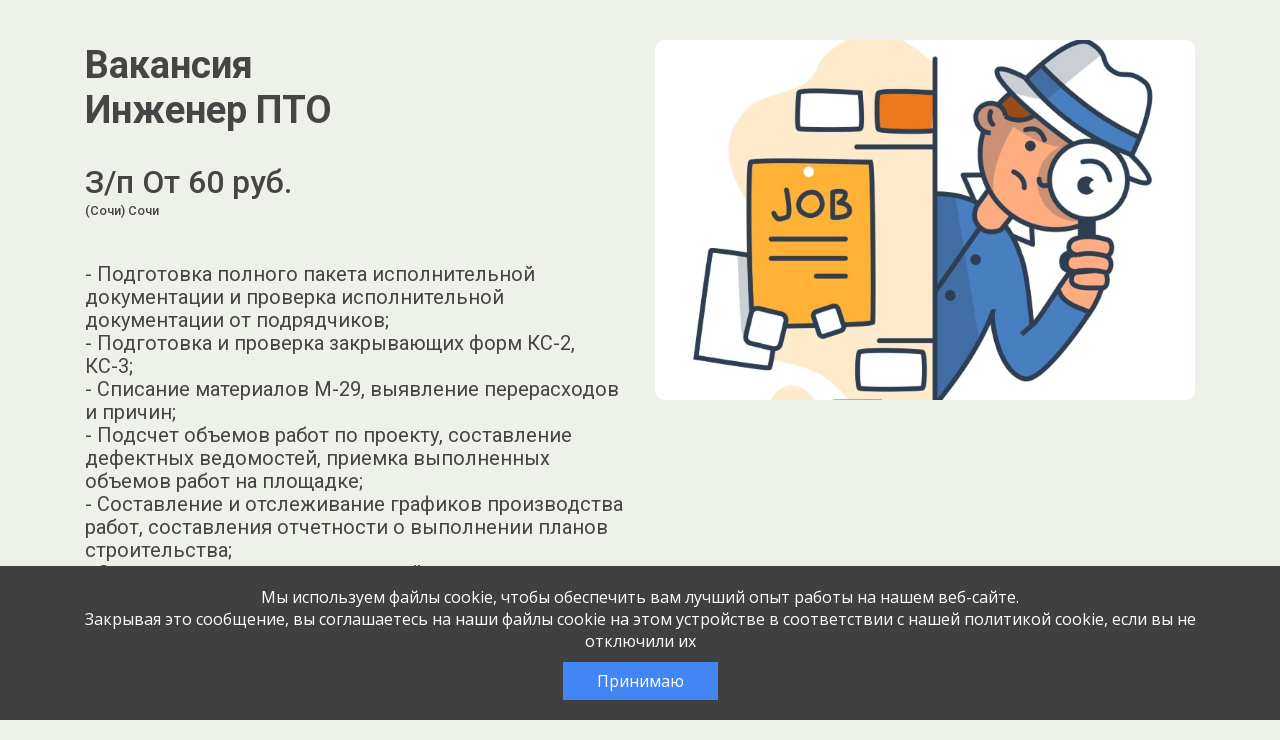

--- FILE ---
content_type: text/html; charset=UTF-8
request_url: https://jobcart.ru/job/sochi-48-inzhener-pto-2/
body_size: 74875
content:

<!DOCTYPE html>
<html lang="ru-RU">

<head>
  <meta charset="UTF-8">
  <meta name="viewport" content="width=device-width, initial-scale=1">
  <link rel="pingback" href="https://jobcart.ru/xmlrpc.php">
  <link rel="stylesheet" href="https://fonts.googleapis.com/css?family=Roboto:300,400,500,700|Roboto+Slab:400,700" />
  <meta name="description" content="Вакансия: &quot;Инженер ПТО&quot; / &quot;Строительство&quot; от компании АО &quot;Пансионат &quot;Якорная щель&quot;. Сочи 2023-06-02">
  <meta name="jejk" content="jobcart">

  <title>Инженер ПТО: АО &quot;Пансионат &quot;Якорная щель&quot; &#8212; JOBCART.RU  Сочи 2023-06-02</title>
<script id="yookassa-own-payment-methods-head">
window.yookassaOwnPaymentMethods = [];
</script>
<meta name='robots' content='max-image-preview:large' />
	<style>img:is([sizes="auto" i], [sizes^="auto," i]) { contain-intrinsic-size: 3000px 1500px }</style>
	<link rel="alternate" type="application/rss+xml" title="JOBCART.RU &raquo; Лента" href="https://jobcart.ru/feed/" />
<link rel="alternate" type="application/rss+xml" title="JOBCART.RU &raquo; Лента комментариев" href="https://jobcart.ru/comments/feed/" />
<link rel='stylesheet' id='partial-payment-blocks-integration-css' href='https://jobcart.ru/wp-content/plugins/woo-wallet/build/partial-payment/style-index.css?ver=1.5.13' type='text/css' media='all' />
<link rel='stylesheet' id='dashicons-css' href='https://jobcart.ru/wp-includes/css/dashicons.min.css?ver=6.8.2' type='text/css' media='all' />
<link rel='stylesheet' id='menu-icons-extra-css' href='https://jobcart.ru/wp-content/plugins/menu-icons/css/extra.min.css?ver=0.13.18' type='text/css' media='all' />
<link rel='stylesheet' id='wp-block-library-css' href='https://jobcart.ru/wp-includes/css/dist/block-library/style.min.css?ver=6.8.2' type='text/css' media='all' />
<style id='classic-theme-styles-inline-css' type='text/css'>
/*! This file is auto-generated */
.wp-block-button__link{color:#fff;background-color:#32373c;border-radius:9999px;box-shadow:none;text-decoration:none;padding:calc(.667em + 2px) calc(1.333em + 2px);font-size:1.125em}.wp-block-file__button{background:#32373c;color:#fff;text-decoration:none}
</style>
<style id='global-styles-inline-css' type='text/css'>
:root{--wp--preset--aspect-ratio--square: 1;--wp--preset--aspect-ratio--4-3: 4/3;--wp--preset--aspect-ratio--3-4: 3/4;--wp--preset--aspect-ratio--3-2: 3/2;--wp--preset--aspect-ratio--2-3: 2/3;--wp--preset--aspect-ratio--16-9: 16/9;--wp--preset--aspect-ratio--9-16: 9/16;--wp--preset--color--black: #000000;--wp--preset--color--cyan-bluish-gray: #abb8c3;--wp--preset--color--white: #ffffff;--wp--preset--color--pale-pink: #f78da7;--wp--preset--color--vivid-red: #cf2e2e;--wp--preset--color--luminous-vivid-orange: #ff6900;--wp--preset--color--luminous-vivid-amber: #fcb900;--wp--preset--color--light-green-cyan: #7bdcb5;--wp--preset--color--vivid-green-cyan: #00d084;--wp--preset--color--pale-cyan-blue: #8ed1fc;--wp--preset--color--vivid-cyan-blue: #0693e3;--wp--preset--color--vivid-purple: #9b51e0;--wp--preset--gradient--vivid-cyan-blue-to-vivid-purple: linear-gradient(135deg,rgba(6,147,227,1) 0%,rgb(155,81,224) 100%);--wp--preset--gradient--light-green-cyan-to-vivid-green-cyan: linear-gradient(135deg,rgb(122,220,180) 0%,rgb(0,208,130) 100%);--wp--preset--gradient--luminous-vivid-amber-to-luminous-vivid-orange: linear-gradient(135deg,rgba(252,185,0,1) 0%,rgba(255,105,0,1) 100%);--wp--preset--gradient--luminous-vivid-orange-to-vivid-red: linear-gradient(135deg,rgba(255,105,0,1) 0%,rgb(207,46,46) 100%);--wp--preset--gradient--very-light-gray-to-cyan-bluish-gray: linear-gradient(135deg,rgb(238,238,238) 0%,rgb(169,184,195) 100%);--wp--preset--gradient--cool-to-warm-spectrum: linear-gradient(135deg,rgb(74,234,220) 0%,rgb(151,120,209) 20%,rgb(207,42,186) 40%,rgb(238,44,130) 60%,rgb(251,105,98) 80%,rgb(254,248,76) 100%);--wp--preset--gradient--blush-light-purple: linear-gradient(135deg,rgb(255,206,236) 0%,rgb(152,150,240) 100%);--wp--preset--gradient--blush-bordeaux: linear-gradient(135deg,rgb(254,205,165) 0%,rgb(254,45,45) 50%,rgb(107,0,62) 100%);--wp--preset--gradient--luminous-dusk: linear-gradient(135deg,rgb(255,203,112) 0%,rgb(199,81,192) 50%,rgb(65,88,208) 100%);--wp--preset--gradient--pale-ocean: linear-gradient(135deg,rgb(255,245,203) 0%,rgb(182,227,212) 50%,rgb(51,167,181) 100%);--wp--preset--gradient--electric-grass: linear-gradient(135deg,rgb(202,248,128) 0%,rgb(113,206,126) 100%);--wp--preset--gradient--midnight: linear-gradient(135deg,rgb(2,3,129) 0%,rgb(40,116,252) 100%);--wp--preset--font-size--small: 13px;--wp--preset--font-size--medium: 20px;--wp--preset--font-size--large: 36px;--wp--preset--font-size--x-large: 42px;--wp--preset--spacing--20: 0.44rem;--wp--preset--spacing--30: 0.67rem;--wp--preset--spacing--40: 1rem;--wp--preset--spacing--50: 1.5rem;--wp--preset--spacing--60: 2.25rem;--wp--preset--spacing--70: 3.38rem;--wp--preset--spacing--80: 5.06rem;--wp--preset--shadow--natural: 6px 6px 9px rgba(0, 0, 0, 0.2);--wp--preset--shadow--deep: 12px 12px 50px rgba(0, 0, 0, 0.4);--wp--preset--shadow--sharp: 6px 6px 0px rgba(0, 0, 0, 0.2);--wp--preset--shadow--outlined: 6px 6px 0px -3px rgba(255, 255, 255, 1), 6px 6px rgba(0, 0, 0, 1);--wp--preset--shadow--crisp: 6px 6px 0px rgba(0, 0, 0, 1);}:where(.is-layout-flex){gap: 0.5em;}:where(.is-layout-grid){gap: 0.5em;}body .is-layout-flex{display: flex;}.is-layout-flex{flex-wrap: wrap;align-items: center;}.is-layout-flex > :is(*, div){margin: 0;}body .is-layout-grid{display: grid;}.is-layout-grid > :is(*, div){margin: 0;}:where(.wp-block-columns.is-layout-flex){gap: 2em;}:where(.wp-block-columns.is-layout-grid){gap: 2em;}:where(.wp-block-post-template.is-layout-flex){gap: 1.25em;}:where(.wp-block-post-template.is-layout-grid){gap: 1.25em;}.has-black-color{color: var(--wp--preset--color--black) !important;}.has-cyan-bluish-gray-color{color: var(--wp--preset--color--cyan-bluish-gray) !important;}.has-white-color{color: var(--wp--preset--color--white) !important;}.has-pale-pink-color{color: var(--wp--preset--color--pale-pink) !important;}.has-vivid-red-color{color: var(--wp--preset--color--vivid-red) !important;}.has-luminous-vivid-orange-color{color: var(--wp--preset--color--luminous-vivid-orange) !important;}.has-luminous-vivid-amber-color{color: var(--wp--preset--color--luminous-vivid-amber) !important;}.has-light-green-cyan-color{color: var(--wp--preset--color--light-green-cyan) !important;}.has-vivid-green-cyan-color{color: var(--wp--preset--color--vivid-green-cyan) !important;}.has-pale-cyan-blue-color{color: var(--wp--preset--color--pale-cyan-blue) !important;}.has-vivid-cyan-blue-color{color: var(--wp--preset--color--vivid-cyan-blue) !important;}.has-vivid-purple-color{color: var(--wp--preset--color--vivid-purple) !important;}.has-black-background-color{background-color: var(--wp--preset--color--black) !important;}.has-cyan-bluish-gray-background-color{background-color: var(--wp--preset--color--cyan-bluish-gray) !important;}.has-white-background-color{background-color: var(--wp--preset--color--white) !important;}.has-pale-pink-background-color{background-color: var(--wp--preset--color--pale-pink) !important;}.has-vivid-red-background-color{background-color: var(--wp--preset--color--vivid-red) !important;}.has-luminous-vivid-orange-background-color{background-color: var(--wp--preset--color--luminous-vivid-orange) !important;}.has-luminous-vivid-amber-background-color{background-color: var(--wp--preset--color--luminous-vivid-amber) !important;}.has-light-green-cyan-background-color{background-color: var(--wp--preset--color--light-green-cyan) !important;}.has-vivid-green-cyan-background-color{background-color: var(--wp--preset--color--vivid-green-cyan) !important;}.has-pale-cyan-blue-background-color{background-color: var(--wp--preset--color--pale-cyan-blue) !important;}.has-vivid-cyan-blue-background-color{background-color: var(--wp--preset--color--vivid-cyan-blue) !important;}.has-vivid-purple-background-color{background-color: var(--wp--preset--color--vivid-purple) !important;}.has-black-border-color{border-color: var(--wp--preset--color--black) !important;}.has-cyan-bluish-gray-border-color{border-color: var(--wp--preset--color--cyan-bluish-gray) !important;}.has-white-border-color{border-color: var(--wp--preset--color--white) !important;}.has-pale-pink-border-color{border-color: var(--wp--preset--color--pale-pink) !important;}.has-vivid-red-border-color{border-color: var(--wp--preset--color--vivid-red) !important;}.has-luminous-vivid-orange-border-color{border-color: var(--wp--preset--color--luminous-vivid-orange) !important;}.has-luminous-vivid-amber-border-color{border-color: var(--wp--preset--color--luminous-vivid-amber) !important;}.has-light-green-cyan-border-color{border-color: var(--wp--preset--color--light-green-cyan) !important;}.has-vivid-green-cyan-border-color{border-color: var(--wp--preset--color--vivid-green-cyan) !important;}.has-pale-cyan-blue-border-color{border-color: var(--wp--preset--color--pale-cyan-blue) !important;}.has-vivid-cyan-blue-border-color{border-color: var(--wp--preset--color--vivid-cyan-blue) !important;}.has-vivid-purple-border-color{border-color: var(--wp--preset--color--vivid-purple) !important;}.has-vivid-cyan-blue-to-vivid-purple-gradient-background{background: var(--wp--preset--gradient--vivid-cyan-blue-to-vivid-purple) !important;}.has-light-green-cyan-to-vivid-green-cyan-gradient-background{background: var(--wp--preset--gradient--light-green-cyan-to-vivid-green-cyan) !important;}.has-luminous-vivid-amber-to-luminous-vivid-orange-gradient-background{background: var(--wp--preset--gradient--luminous-vivid-amber-to-luminous-vivid-orange) !important;}.has-luminous-vivid-orange-to-vivid-red-gradient-background{background: var(--wp--preset--gradient--luminous-vivid-orange-to-vivid-red) !important;}.has-very-light-gray-to-cyan-bluish-gray-gradient-background{background: var(--wp--preset--gradient--very-light-gray-to-cyan-bluish-gray) !important;}.has-cool-to-warm-spectrum-gradient-background{background: var(--wp--preset--gradient--cool-to-warm-spectrum) !important;}.has-blush-light-purple-gradient-background{background: var(--wp--preset--gradient--blush-light-purple) !important;}.has-blush-bordeaux-gradient-background{background: var(--wp--preset--gradient--blush-bordeaux) !important;}.has-luminous-dusk-gradient-background{background: var(--wp--preset--gradient--luminous-dusk) !important;}.has-pale-ocean-gradient-background{background: var(--wp--preset--gradient--pale-ocean) !important;}.has-electric-grass-gradient-background{background: var(--wp--preset--gradient--electric-grass) !important;}.has-midnight-gradient-background{background: var(--wp--preset--gradient--midnight) !important;}.has-small-font-size{font-size: var(--wp--preset--font-size--small) !important;}.has-medium-font-size{font-size: var(--wp--preset--font-size--medium) !important;}.has-large-font-size{font-size: var(--wp--preset--font-size--large) !important;}.has-x-large-font-size{font-size: var(--wp--preset--font-size--x-large) !important;}
:where(.wp-block-post-template.is-layout-flex){gap: 1.25em;}:where(.wp-block-post-template.is-layout-grid){gap: 1.25em;}
:where(.wp-block-columns.is-layout-flex){gap: 2em;}:where(.wp-block-columns.is-layout-grid){gap: 2em;}
:root :where(.wp-block-pullquote){font-size: 1.5em;line-height: 1.6;}
</style>
<link rel='stylesheet' id='akita_api_css-css' href='https://jobcart.ru/wp-content/plugins/akita-api/inc/../css/akita_api.css?3&#038;ver=6.8.2' type='text/css' media='all' />
<link rel='stylesheet' id='akita_ext_api_chat-css' href='https://jobcart.ru/wp-content/plugins/akita-api/inc/../css/api_chat.css?e558c3bfb4c117fb7af91d5541dfacb2&#038;ver=6.8.2' type='text/css' media='all' />
<link rel='stylesheet' id='akita_company-css' href='https://jobcart.ru/wp-content/plugins/akita-company/css/akita-company.css?31bdecf33f78466971401afa08c0ed1d&#038;ver=6.8.2' type='text/css' media='all' />
<link rel='stylesheet' id='akita-yandex-styles-css' href='https://jobcart.ru/wp-content/plugins/akita-yandex//assets/style-akita-yandex.css?5f6993c9647c801ad576b574118caa7e&#038;ver=6.8.2' type='text/css' media='all' />
<link rel='stylesheet' id='dwkb-style-css' href='https://jobcart.ru/wp-content/plugins/dw-knowledge-base/assets/css/style.css?ver=6.8.2' type='text/css' media='all' />
<link rel='stylesheet' id='woocommerce-layout-css' href='https://jobcart.ru/wp-content/plugins/woocommerce/assets/css/woocommerce-layout.css?ver=10.1.2' type='text/css' media='all' />
<link rel='stylesheet' id='woocommerce-smallscreen-css' href='https://jobcart.ru/wp-content/plugins/woocommerce/assets/css/woocommerce-smallscreen.css?ver=10.1.2' type='text/css' media='only screen and (max-width: 768px)' />
<link rel='stylesheet' id='woocommerce-general-css' href='https://jobcart.ru/wp-content/plugins/woocommerce/assets/css/woocommerce.css?ver=10.1.2' type='text/css' media='all' />
<style id='woocommerce-inline-inline-css' type='text/css'>
.woocommerce form .form-row .required { visibility: visible; }
</style>
<link rel='stylesheet' id='lws-wvw-currency-symbol-css' href='https://jobcart.ru/wp-content/plugins/woovirtualwallet/css/wallet.css?ver=2.1.2' type='text/css' media='all' />
<link rel='stylesheet' id='select2-css' href='https://jobcart.ru/wp-content/plugins/woocommerce/assets/css/select2.css?ver=10.1.2' type='text/css' media='all' />
<link rel='stylesheet' id='xfields_woo_css-css' href='https://jobcart.ru/wp-content/plugins/xfields-for-woocommerce//css/xfield-for-woo.css?b4c0323326f7fa622abfb44c1d47e833&#038;ver=2' type='text/css' media='all' />
<link rel='stylesheet' id='xml_export_dashboard-css' href='https://jobcart.ru/wp-content/plugins/xml-export/css/xml_export-front.css?1&#038;ver=6.8.2' type='text/css' media='all' />
<link rel='stylesheet' id='yml-for-yandex-market-css' href='https://jobcart.ru/wp-content/plugins/yml-for-yandex-market/public/css/y4ym-public.css?ver=5.0.19' type='text/css' media='all' />
<link rel='stylesheet' id='brands-styles-css' href='https://jobcart.ru/wp-content/plugins/woocommerce/assets/css/brands.css?ver=10.1.2' type='text/css' media='all' />
<link rel='stylesheet' id='wp-job-manager-applications-frontend-css' href='https://jobcart.ru/wp-content/plugins/wp-job-manager-applications/assets/css/frontend.css?ver=6.8.2' type='text/css' media='all' />
<link rel='stylesheet' id='wc-paid-listings-packages-css' href='https://jobcart.ru/wp-content/plugins/wp-job-manager-wc-paid-listings/assets/css/packages.css?ver=6.8.2' type='text/css' media='all' />
<link rel='stylesheet' id='shdadata-main-css-css' href='https://jobcart.ru/wp-content/plugins/dadata-ru/assets/main.css?ver=1.0.6' type='text/css' media='all' />
<link rel='stylesheet' id='woo-wallet-style-css' href='https://jobcart.ru/wp-content/plugins/woo-wallet/build/frontend/main.css?ver=1.5.13' type='text/css' media='all' />
<link rel='stylesheet' id='cart-tab-styles-css' href='https://jobcart.ru/wp-content/plugins/woocommerce-cart-tab/includes/../assets/css/style.css?ver=1.1.2' type='text/css' media='all' />
<style id='cart-tab-styles-inline-css' type='text/css'>

			.woocommerce-cart-tab-container {
				background-color: #f8f8f8;
			}

			// .woocommerce-cart-tab,
			.woocommerce-cart-tab-container .widget_shopping_cart .widgettitle,
			.woocommerce-cart-tab-container .widget_shopping_cart .buttons {
				background-color: #ffffff;
			}

			.woocommerce-cart-tab,
			.woocommerce-cart-tab:hover {
				color: #ffffff;
			}

			.woocommerce-cart-tab__contents {
				background-color: #333333;
			}

			.woocommerce-cart-tab__icon-bag {
				fill: #333333;
			}
</style>
<link rel='stylesheet' id='jquery-css' href='https://jobcart.ru/wp-content/themes/byblos-child/css/jquery-ui.min.css?ver=6.8.2' type='text/css' media='all' />
<link rel='stylesheet' id='require-css-css' href='https://jobcart.ru/wp-content/themes/byblos-child/css/require.css?e78eb6fbff432a870af4550214fb0409&#038;ver=6.8.2' type='text/css' media='all' />
<link rel='stylesheet' id='animated-css-css' href='https://jobcart.ru/wp-content/themes/byblos-child/css/animate.min.css?ver=6.8.2' type='text/css' media='all' />
<link rel='stylesheet' id='toastr-css' href='https://jobcart.ru/wp-content/themes/byblos-child/css/plugins/toastr.min.css?ver=4' type='text/css' media='all' />
<link rel='stylesheet' id='listing-require-css' href='https://jobcart.ru/wp-content/themes/byblos-child/css/listing-themes-require.css?1&#038;ver=6.8.2' type='text/css' media='all' />
<link rel='stylesheet' id='listing-themes-green-css' href='https://jobcart.ru/wp-content/themes/byblos-child/css/listing-themes-green.css?1&#038;ver=6.8.2' type='text/css' media='all' />
<link rel="https://api.w.org/" href="https://jobcart.ru/wp-json/" /><link rel="alternate" title="JSON" type="application/json" href="https://jobcart.ru/wp-json/wp/v2/job-listings/2426355" /><link rel="EditURI" type="application/rsd+xml" title="RSD" href="https://jobcart.ru/xmlrpc.php?rsd" />
<meta name="generator" content="WordPress 6.8.2" />
<meta name="generator" content="WooCommerce 10.1.2" />
<link rel='shortlink' href='https://jobcart.ru/?p=2426355' />
<link rel="alternate" title="oEmbed (JSON)" type="application/json+oembed" href="https://jobcart.ru/wp-json/oembed/1.0/embed?url=https%3A%2F%2Fjobcart.ru%2F%3Fpost_type%3Djob_listing%26p%3D2426355" />
<link rel="alternate" title="oEmbed (XML)" type="text/xml+oembed" href="https://jobcart.ru/wp-json/oembed/1.0/embed?url=https%3A%2F%2Fjobcart.ru%2F%3Fpost_type%3Djob_listing%26p%3D2426355&#038;format=xml" />
<meta name='robots' content='max-image-preview:large, noindex, follow' />
    <link rel="icon" href="https://jobcart.ru/favicon.svg" type="image/svg+xml">
    <link rel="icon" href="https://jobcart.ru/favicon.ico" type="image/x-icon">
    <style type="text/css">
      body {
        font-size: 16px;
        font-family: Montserrat, sans-serif;
      }

      input[type="submit"] {
        font-family: Montserrat, sans-serif;
      }
    </style>
  	<noscript><style>.woocommerce-product-gallery{ opacity: 1 !important; }</style></noscript>
	<link rel="icon" href="https://jobcart.ru/wp-content/uploads/2025/01/cropped-favicon-32x32.png" sizes="32x32" />
<link rel="icon" href="https://jobcart.ru/wp-content/uploads/2025/01/cropped-favicon-192x192.png" sizes="192x192" />
<link rel="apple-touch-icon" href="https://jobcart.ru/wp-content/uploads/2025/01/cropped-favicon-180x180.png" />
<meta name="msapplication-TileImage" content="https://jobcart.ru/wp-content/uploads/2025/01/cropped-favicon-270x270.png" />
<script src='https://jobcart.ru/wp-content/themes/byblos-child/js/jquery-3.5.1.min.js'></script></head>
<body class="wp-singular job_listing-template-default single single-job_listing postid-2426355 wp-theme-byblos wp-child-theme-byblos-child theme-byblos woocommerce-no-js group-blog byblos-child">

  <div class="preloader-wrapper preloader-wrapper-body">
    <svg class="preloader">
      <use xlink:href="#svg-loader-cat" x="0" y="0">
    </svg>
  </div>

<div id="single-body" class="body body-green body-start-hide" data-sql_b64_theme_settings="[base64]">
  <div class="page">
    <header class="base-header">
      <div class="base-header__wrapper">
        <div class="base-header__row">
          <div class="base-header__logo-wrapper">
            <div class="base-logo-wrapper">
              <div class="base-logo">
                <!-- <a href="https://rabotav5ka.ru/" aria-label="Ссылка в начало страницы" tabindex="0" class="base-logo__link">
                </a> -->
              </div>
            </div>
          </div>
        </div>
      </div>
    </header>
    <section class="base-hero">
      <div class="base-hero__wrapper">
        <div class="base-hero__row flex-row-reverse flex-md-row">
          <div class="base-hero__picture-wrapper">
            <img src="https://jobcart.ru/wp-content/themes/byblos-child/images/company-logo-min.jpg"
                data-src="https://jobcart.ru/wp-content/themes/byblos-child/images/company-logo-min.jpg"
                alt="Картинка " class="base-picture__img">
          </div>
          <div class="base-hero__about-wrapper">
            <div class="base-hero__about">
              <h1 class="base-hero__title label">Вакансия</h1>
              <h1 class="base-hero__title">Инженер ПТО</h1>
              <div class="base-hero__subtitle"></div>
              <div class="base-hero__subtitle d-flex flex-column">
                З/п От 60  руб.                <small class="extra-small">(Сочи) Сочи</small>

                
              </div>
              <div class="base-hero__descriptions">
                <div class="base-hero__descriptions">
                  <p>- Подготовка полного пакета исполнительной документации и проверка исполнительной документации от подрядчиков;<br />
- Подготовка и проверка закрывающих форм КС-2, КС-3;<br />
- Списание материалов М-29, выявление перерасходов и причин;<br />
- Подсчет объемов работ по проекту, составление дефектных ведомостей, приемка выполненных объемов работ на площадке;<br />
- Составление и отслеживание графиков производства работ, составления отчетности о выполнении планов строительства;<br />
- Составление и проверка сметной документации Гранд (на все виды работ: общестрой, сети, пнр), расчет стоимости, учет выполненных работ КС-6а;<br />
- Осуществление входного контроля проектной документации;<br />
- Участие в рассмотрении и согласовании возникающих в ходе строительства изменений проектных решений.</p>
                </div>  
              </div>
              
              <div class="base-button base-hero__button">
                <button aria-label="Перейти к форме" tabindex="0" class="base-button__btn">
                  Откликнуться
                </button>
              </div>
            </div>
          </div>
        </div>
      </div>
    </section>
    <section class="selling">
      <div class="selling__wrapper">
        <div class="selling__row">
          <div class="selling__vacancy-about-wrapper">
            <div class="vacancy-about">
                              <div class="vacancy-about__block">
                  <article class="title-and-list">

                                          <div class="title-and-list__title">АО "Пансионат "Якорная щель"</div>
                    
                    <div class="title-and-list__title">О компании:</div>

                    
                    
                    <p>
                      <small>Строительство / </small><small class="company-listings-pop">Все вакансии компании / </small>                                          </p>
                    
                    <p><p>Мы - группа компаний ЭТО, сеть динамично развивающихся предприятий в различных сферах производства от food tech до digital marketing. На данный момент основным направлением нашей деятельности является девелопмент и строительство гостиничных и апартаментных комплексов под единым управлением в городе Сочи.</p>
</p>
                  </article>
                </div>                
                                            <div class="vacancy-about__block">
                  <article class="title-and-list">
                    <div class="title-and-list__title">Что требуется:</div>
                    <p>К образованию:<br />
- Высшее инженерно-техническое образование (ПГС и аналогичных).</p>
<p>К опыту работы:<br />
- Опыт работы на объектах жилищного и гражданского строительства.</p>
<p>Ключевые компетенции:<br />
- Знание нормативной базы‚ актуальных СНИПов‚ ГОСТов‚ правил‚ инструкций.<br />
- Составление смет.<br />
- Составление исполнительной документации.<br />
- Чтение чертежей и технической документации.<br />
- Работа со всеми разделами ПСД.<br />
- Владение ПК на уровне уверенного пользователя, Гранд Смета, MS Office, Автокад.</p>
                  </article>
                </div>
                                            <div class="vacancy-about__block">
                  <article class="title-and-list">
                    <div class="title-and-list__title">Опыт работы:</div>
                    <p>Опыт от 3 лет.</p>
                  </article>
                </div>
                                            <div class="vacancy-about__block">
                  <article class="title-and-list">
                    <div class="title-and-list__title">Что предлагаем:</div>
                    <p>- В связи с открытием нового проекта мы ищем в команду инженера ПТО/Сметчика в АО «Пансионат «Якорная щель» (посёлок городского типа Дагомыс, улица Гайдара, 1А).<br />
- Оформление в соответствии с ТК РФ.   Соблюдаем все социальные гарантии.<br />
- График работы 5/2 с 9-00 до 18-00.<br />
- Своевременная оплата труда (2 раза в месяц).</p>
                  </article>
                </div>
                                            <div class="vacancy-about__block vacancy-about__block-contact">
                  <article class="title-and-list">
                    <!-- <div class="wpjim-footer-list"> -->
                    <div class="title-and-list__title">
                    Подробная информация и запись на собеседование по телефону </div>
                      <span class='text-warning'>Вакансия истекла</span>                    
                  </article>
                </div>
                          </div>
          </div>
          <div class="selling__vacancy-form-wrapper">
                          <div class="vacancy-form mb-2">
                <h4 class="mt-0 mb-3">Откликнуться на:</h4>
                <a  class="" href="https://hh.ru/vacancy/79979533" title="Эта вакансия на hh.ru" target="_blank"><img class="" src="https://jobcart.ru/wp-content/themes/byblos-child/images/hh.ru.png"></a><a class="ml-2 " href="https://www.rabota.ru/vacancy/47683690" title="Эта вакансия на rabota.ru" target="_blank"><img class="" src="https://jobcart.ru/wp-content/themes/byblos-child/images/rabotaru.png"></a><a class="ml-2 " href="https://tula.hr.zarplata.ru/vacancy/79979096?ape=&hhtmFrom=vacancy" title="Эта вакансия на zarplata.ru" target="_blank"><img class="" src="https://jobcart.ru/wp-content/themes/byblos-child/images/zarplta.ru.png"></a>              </div>
                        <div class="vacancy-form" id="the-vacancy-form">
              <h3 class="vacancy-form__title">Заполните анкету<br>Мы перезвоним в течение дня</h3>
              
              <span class='text-warning'>Вакансия истекла</span>            </div>
          </div>
        </div>
      </div>
    </section>
    
    <div id='listingsCompany' class='listingsCompany' title='Вакансии компании' style='display: none'>
      
      </div><!--n2css--><!--n2js--><script type="text/javascript" src="https://jobcart.ru/wp-content/themes/byblos-child/js/jquery-3.5.1.min.js?ver=6.8.2" id="jquery-js"></script>
<script type="text/javascript" src="https://jobcart.ru/wp-content/themes/byblos-child/js/vue-3.2.31.js?ver=6.8.2" id="vue-js"></script>
<script type="text/javascript" id="select2-js-extra">
/* <![CDATA[ */
var job_manager_select2_args = {"width":"100%"};
/* ]]> */
</script>
<script type="text/javascript" src="https://jobcart.ru/wp-content/plugins/woocommerce/assets/js/select2/select2.full.min.js?ver=4.0.3-wc.10.1.2" id="select2-js" data-wp-strategy="defer"></script>
<script type="text/javascript" src="https://jobcart.ru/wp-content/themes/byblos-child/js/sweetalert2.min.js?ver=6.8.2" id="sweetalert2-js"></script>
<script type="text/javascript" id="akita_api_chat-js-extra">
/* <![CDATA[ */
var api_ext_chat_vars = {"current_user_id":"0","api_ext_chat_ajax_nonce":"2e14c75029","chats":[{"id":"3239","listing_id":"1","listing_title":"","external_listing_id":"btx24_listing","api_name":"btx24","external_chat_id":"btx24_0","date_create":"2024-07-20 21:38:10","date_modified":"20.07.2024 21:38","jobcart_employer_id":"0","external_employer_id":"btx24_employer","external_candidate_id":"btx24_operator","candidate_info":{"name":"\u041f\u043e\u043c\u043e\u0449\u044c \u043c\u0435\u043d\u0435\u0434\u0436\u0435\u0440\u0430\/\u0422\u0435\u0445\u043f\u043e\u0434\u0434\u0435\u0440\u0436\u043a\u0430\/\u0417\u0430\u0434\u0430\u0442\u044c \u0432\u043e\u043f\u0440\u043e\u0441","app_id":0,"avatar":"background-image: url(\/wp-content\/uploads\/2024\/07\/favicon-padding.jpg);"},"is_blocked":"0","is_deleted":"0","unread_messages":"1","api_visible_name":"\u0422\u0435\u0445\u043f\u043e\u0434\u0434\u0435\u0440\u0436\u043a\u0430 Jobcart.ru","threshold":"1","messages":[{"id":"1860","chat_id":"3239","jobcart_employer_id":"0","external_message_id":"btx24_invite_msg","external_author_id":"btx24_operator","date_create":"2024-07-20 21:38:10","date_modified":"2025-03-16 14:13:04","displayed_datetime":"20.07.2024 21:38","message":"\u041d\u0443\u0436\u043d\u0430 \u043f\u043e\u043c\u043e\u0449\u044c?","is_read":"0","is_deleted":"0","is_send":"1","resend":null}]}],"loaded_chats_ids":["3239"],"html":"","notification_help_link":"#"};
/* ]]> */
</script>
<script type="text/javascript" src="https://jobcart.ru/wp-content/plugins/akita-api/inc/../js/api_chat.js?9e639e6a8659c96a049f4a5bc58d76cd&amp;ver=6.8.2" id="akita_api_chat-js"></script>
<script type="text/javascript" src="https://jobcart.ru/wp-content/plugins/akita-api/inc/../js/api_chat_ios_fix.js?d1bc0c40ab3c0b2a72972b586b38e3fe&amp;ver=6.8.2" id="akita_api_chat_ios_fix-js"></script>
<script type="text/javascript" src="https://jobcart.ru/wp-content/plugins/xfields-for-woocommerce/js/imask.js?ver=6.8.2" id="imask-js"></script>
<script type="text/javascript" id="akita_company_scripts-js-extra">
/* <![CDATA[ */
var akita_company_vars = {"dadata_token":"6a1d57a410eb877d279f41d9adc301bee06aef90","current_user_id":"0","nonce":"417f468737","listing_id":"2426355"};
/* ]]> */
</script>
<script type="text/javascript" src="https://jobcart.ru/wp-content/plugins/akita-company/js/scripts.js?91082a8c812426529c2e19676fc78a59&amp;ver=6.8.2" id="akita_company_scripts-js"></script>
<script type="text/javascript" id="akita-yandex-scripts-js-extra">
/* <![CDATA[ */
var akita_yandex_vars = {"cuser_id":"0","nonce":"2e14c75029"};
/* ]]> */
</script>
<script type="text/javascript" src="https://jobcart.ru/wp-content/plugins/akita-yandex//assets/script-akita-yandex.js?c445c8378dfe642102dfeb3f96170e12&amp;ver=6.8.2" id="akita-yandex-scripts-js"></script>
<script type="text/javascript" src="https://jobcart.ru/wp-content/plugins/api-multi-integration/api/jobcart//js/gui-settings.js?ver=1.0.0" id="multik-jobcart-js"></script>
<script type="text/javascript" src="https://jobcart.ru/wp-includes/js/jquery/ui/core.min.js?ver=1.13.3" id="jquery-ui-core-js"></script>
<script type="text/javascript" src="https://jobcart.ru/wp-includes/js/jquery/ui/menu.min.js?ver=1.13.3" id="jquery-ui-menu-js"></script>
<script type="text/javascript" src="https://jobcart.ru/wp-includes/js/dist/dom-ready.min.js?ver=f77871ff7694fffea381" id="wp-dom-ready-js"></script>
<script type="text/javascript" src="https://jobcart.ru/wp-includes/js/dist/hooks.min.js?ver=4d63a3d491d11ffd8ac6" id="wp-hooks-js"></script>
<script type="text/javascript" src="https://jobcart.ru/wp-includes/js/dist/i18n.min.js?ver=5e580eb46a90c2b997e6" id="wp-i18n-js"></script>
<script type="text/javascript" id="wp-i18n-js-after">
/* <![CDATA[ */
wp.i18n.setLocaleData( { 'text direction\u0004ltr': [ 'ltr' ] } );
/* ]]> */
</script>
<script type="text/javascript" id="wp-a11y-js-translations">
/* <![CDATA[ */
( function( domain, translations ) {
	var localeData = translations.locale_data[ domain ] || translations.locale_data.messages;
	localeData[""].domain = domain;
	wp.i18n.setLocaleData( localeData, domain );
} )( "default", {"translation-revision-date":"2025-08-15 06:45:22+0000","generator":"GlotPress\/4.0.1","domain":"messages","locale_data":{"messages":{"":{"domain":"messages","plural-forms":"nplurals=3; plural=(n % 10 == 1 && n % 100 != 11) ? 0 : ((n % 10 >= 2 && n % 10 <= 4 && (n % 100 < 12 || n % 100 > 14)) ? 1 : 2);","lang":"ru"},"Notifications":["\u0423\u0432\u0435\u0434\u043e\u043c\u043b\u0435\u043d\u0438\u044f"]}},"comment":{"reference":"wp-includes\/js\/dist\/a11y.js"}} );
/* ]]> */
</script>
<script type="text/javascript" src="https://jobcart.ru/wp-includes/js/dist/a11y.min.js?ver=3156534cc54473497e14" id="wp-a11y-js"></script>
<script type="text/javascript" src="https://jobcart.ru/wp-includes/js/jquery/ui/autocomplete.min.js?ver=1.13.3" id="jquery-ui-autocomplete-js"></script>
<script type="text/javascript" id="dwkb-script-js-extra">
/* <![CDATA[ */
var dwkb = {"ajax_url":"https:\/\/jobcart.ru\/wp-admin\/admin-ajax.php"};
/* ]]> */
</script>
<script type="text/javascript" src="https://jobcart.ru/wp-content/plugins/dw-knowledge-base/assets/js/script.js?ver=6.8.2" id="dwkb-script-js"></script>
<script type="text/javascript" src="https://jobcart.ru/wp-content/plugins/woocommerce-bitrix24-integration/resources/compiled/theme/js/app.js?id=9ba74cf5175b2fcb344f08185d813b26&amp;ver=6.8.2" id="wc-bitrix24-theme-js-js"></script>
<script type="text/javascript" src="https://jobcart.ru/wp-content/plugins/woocommerce/assets/js/jquery-blockui/jquery.blockUI.min.js?ver=2.7.0-wc.10.1.2" id="jquery-blockui-js" defer="defer" data-wp-strategy="defer"></script>
<script type="text/javascript" src="https://jobcart.ru/wp-content/plugins/woocommerce/assets/js/js-cookie/js.cookie.min.js?ver=2.1.4-wc.10.1.2" id="js-cookie-js" defer="defer" data-wp-strategy="defer"></script>
<script type="text/javascript" id="woocommerce-js-extra">
/* <![CDATA[ */
var woocommerce_params = {"ajax_url":"\/wp-admin\/admin-ajax.php","wc_ajax_url":"\/?wc-ajax=%%endpoint%%","i18n_password_show":"Show password","i18n_password_hide":"Hide password"};
/* ]]> */
</script>
<script type="text/javascript" src="https://jobcart.ru/wp-content/plugins/woocommerce/assets/js/frontend/woocommerce.min.js?ver=10.1.2" id="woocommerce-js" defer="defer" data-wp-strategy="defer"></script>
<script type="text/javascript" id="shdadata-main-js-js-extra">
/* <![CDATA[ */
var sh_data = {"dadata_api_key":"6a1d57a410eb877d279f41d9adc301bee06aef90","dadata_woo_off":"","dadata_use_mask":"","dadata_locations":"","dadata_count_r":"","dadata_hint":"","dadata_minchars":""};
/* ]]> */
</script>
<script type="text/javascript" src="https://jobcart.ru/wp-content/plugins/dadata-ru/assets/main.js?1&amp;ver=1.0.6" id="shdadata-main-js-js"></script>
<script type="text/javascript" src="https://jobcart.ru/wp-content/plugins/xfields-for-woocommerce/js/main.js?b4c0323326f7fa622abfb44c1d47e833&amp;ver=6.8.2" id="xfields_woo_main-js"></script>
<script type="text/javascript" src="https://jobcart.ru/wp-content/plugins/yml-for-yandex-market/public/js/y4ym-public.js?ver=5.0.19" id="yml-for-yandex-market-js"></script>
<script type="text/javascript" src="https://jobcart.ru/wp-content/plugins/dadata-ru/assets/jquery.suggestions.min.js?ver=1.0.6" id="shdadata-jquery-suggestions-min-js"></script>
<script type="text/javascript" src="https://jobcart.ru/wp-content/plugins/woocommerce/assets/js/sourcebuster/sourcebuster.min.js?ver=10.1.2" id="sourcebuster-js-js"></script>
<script type="text/javascript" id="wc-order-attribution-js-extra">
/* <![CDATA[ */
var wc_order_attribution = {"params":{"lifetime":1.0000000000000001e-5,"session":30,"base64":false,"ajaxurl":"https:\/\/jobcart.ru\/wp-admin\/admin-ajax.php","prefix":"wc_order_attribution_","allowTracking":true},"fields":{"source_type":"current.typ","referrer":"current_add.rf","utm_campaign":"current.cmp","utm_source":"current.src","utm_medium":"current.mdm","utm_content":"current.cnt","utm_id":"current.id","utm_term":"current.trm","utm_source_platform":"current.plt","utm_creative_format":"current.fmt","utm_marketing_tactic":"current.tct","session_entry":"current_add.ep","session_start_time":"current_add.fd","session_pages":"session.pgs","session_count":"udata.vst","user_agent":"udata.uag"}};
/* ]]> */
</script>
<script type="text/javascript" src="https://jobcart.ru/wp-content/plugins/woocommerce/assets/js/frontend/order-attribution.min.js?ver=10.1.2" id="wc-order-attribution-js"></script>
<script type="text/javascript" src="https://jobcart.ru/wp-content/themes/byblos-child/js/es5-shims.min.js?ver=0.1.2" id="yaes5shims-js"></script>
<script type="text/javascript" src="https://jobcart.ru/wp-content/themes/byblos-child/js/share.js?ver=0.1.2" id="yashare-js"></script>
<script type="text/javascript" src="https://jobcart.ru/wp-content/plugins/woocommerce-cart-tab/includes/../assets/js/cart-tab.min.js?ver=1.1.2" id="cart-tab-script-js"></script>
<script type="text/javascript" src="https://jobcart.ru/wp-content/themes/byblos-child/js/jquery-ui.min.js?ver=6.8.2" id="jquery-umin-js"></script>
<script type="text/javascript" src="https://jobcart.ru/wp-content/themes/byblos-child/js/cookie.js?1&amp;ver=6.8.2" id="cookiejs-js"></script>
<script type="text/javascript" src="https://jobcart.ru/wp-content/themes/byblos-child/js/listing-theme.js?1&amp;ver=0.1.2" id="listing-page-js"></script>
<script type="text/javascript" src="https://jobcart.ru/wp-includes/js/jquery/ui/effect.min.js?ver=1.13.3" id="jquery-effects-core-js"></script>
<script type="text/javascript" src="https://jobcart.ru/wp-includes/js/jquery/ui/effect-slide.min.js?ver=1.13.3" id="jquery-effects-slide-js"></script>
<script type="text/javascript" src="https://jobcart.ru/wp-content/plugins/arprice/js/arprice_front.js?ver=3.7" id="arprice_js-js"></script>
<script type="speculationrules">
{"prefetch":[{"source":"document","where":{"and":[{"href_matches":"\/*"},{"not":{"href_matches":["\/wp-*.php","\/wp-admin\/*","\/wp-content\/uploads\/*","\/wp-content\/*","\/wp-content\/plugins\/*","\/wp-content\/themes\/byblos-child\/*","\/wp-content\/themes\/byblos\/*","\/*\\?(.+)"]}},{"not":{"selector_matches":"a[rel~=\"nofollow\"]"}},{"not":{"selector_matches":".no-prefetch, .no-prefetch a"}}]},"eagerness":"conservative"}]}
</script>
        <div id="jobcart-ext-chat" class="jobcart-ext-chat" data-v-app="" ontouchstart="">

        </div>
        <div class="woocommerce-cart-tab-container woocommerce-cart-tab-container--right">		<div class="woocommerce-cart-tab woocommerce-cart-tab--empty">
			<svg xmlns="http://www.w3.org/2000/svg" viewBox="0 0 86 104.5" class="woocommerce-cart-tab__icon">
<path class="woocommerce-cart-tab__icon-bag" d="M67.2,26.7C64.6,11.5,54.8,0.2,43.1,0.2C31.4,0.2,21.6,11.5,19,26.7H0.1v77.6h86V26.7H67.2z M43.1,4.2
	c9.6,0,17.7,9.6,20,22.6H23C25.4,13.8,33.5,4.2,43.1,4.2z M82.1,100.4h-78V30.7h14.4c-0.1,1.3-0.2,2.6-0.2,3.9c0,1.1,0,2.2,0.1,3.3
	c-0.8,0.6-1.4,1.6-1.4,2.8c0,1.9,1.6,3.5,3.5,3.5s3.5-1.6,3.5-3.5c0-1.2-0.6-2.3-1.6-2.9c-0.1-1-0.1-2-0.1-3.1
	c0-1.3,0.1-2.6,0.2-3.9h41.2c0.1,1.3,0.2,2.6,0.2,3.9c0,1,0,2.1-0.1,3.1c-1,0.6-1.6,1.7-1.6,2.9c0,1.9,1.6,3.5,3.5,3.5
	c1.9,0,3.5-1.6,3.5-3.5c0-1.1-0.5-2.1-1.4-2.8c0.1-1.1,0.1-2.2,0.1-3.3c0-1.3-0.1-2.6-0.2-3.9h14.4V100.4z"/>
</svg>

			<span class="woocommerce-cart-tab__contents">0</span>
			<script type="text/javascript">
			jQuery( '.woocommerce-cart-tab' ).click( function() {
				jQuery( '.woocommerce-cart-tab-container' ).toggleClass( 'woocommerce-cart-tab-container--visible' );
				jQuery( 'body' ).toggleClass( 'woocommerce-cart-tab-is-visible' );
			});
			</script>
		</div>
		<div class="widget woocommerce widget_shopping_cart"><h2 class="widgettitle">Ваш заказ</h2><div class="widget_shopping_cart_content"></div></div></div>	<script type='text/javascript'>
		(function () {
			var c = document.body.className;
			c = c.replace(/woocommerce-no-js/, 'woocommerce-js');
			document.body.className = c;
		})();
	</script>
	<link rel='stylesheet' id='wc-blocks-style-css' href='https://jobcart.ru/wp-content/plugins/woocommerce/assets/client/blocks/wc-blocks.css?ver=wc-10.1.2' type='text/css' media='all' />
<script type="text/javascript" id="wc-cart-fragments-js-extra">
/* <![CDATA[ */
var wc_cart_fragments_params = {"ajax_url":"\/wp-admin\/admin-ajax.php","wc_ajax_url":"\/?wc-ajax=%%endpoint%%","cart_hash_key":"wc_cart_hash_4a71577b340a746dfce909f7ba5d994b","fragment_name":"wc_fragments_4a71577b340a746dfce909f7ba5d994b","request_timeout":"5000"};
/* ]]> */
</script>
<script type="text/javascript" src="https://jobcart.ru/wp-content/plugins/woocommerce/assets/js/frontend/cart-fragments.min.js?ver=10.1.2" id="wc-cart-fragments-js" defer="defer" data-wp-strategy="defer"></script>
<!-- WooCommerce JavaScript -->
<script type="text/javascript">
jQuery(function($) { 

	jQuery( function( $ ) {
		$('#paw_all_payment_methods').on('click', function(){
		    $('#paw_wrapper_card').hide();
		    $('#paw_wrapper_iframe').show();
		});
		$('#paw_card_payment_methods').on('click', function(){
		    $('#paw_wrapper_iframe').hide();
		    $('#paw_wrapper_card').show();
		});

        let url = new URL(window.location.href);
        let userWithoutApple = url.searchParams.get('noapplepay');
        if(!userWithoutApple){
            $('.annotation').hide();
        }

        if(!$('#apple_pay_notice').length){
            let msg = $('<div>', {
                        id: 'apple_pay_notice',
                        class: 'update-nag notice',
                        append: $('<p>', {
                                    html: '<strong>Пожалуйста, обратитесь в коммерческий отдел PayAnyWay чтобы выполнить дополнительные настройки для данного способа оплаты.</strong>',
                                })
                                .add($('<span>'))
                    });
            $('#woocommerce_payanyway_apple_pay').next().after(msg);
            if(!isHttps()){
                let msg = $('<div>', {
                            class: 'error notice',
                            append: $('<p>', {
                                        html: '<strong>Чтобы работала оплата с помощью Apple Pay, ваш сайт должен использовать HTTPS и действующий TLS/SSL-сертификат.</strong>',
                                    })
                                    .add($('<span>'))
                        });
                $('#woocommerce_payanyway_apple_pay').next().after(msg);
                $('#woocommerce_payanyway_appleenabled')
                    .prop('checked', false)
                    .attr('disabled', true)
            }
        }
	});
    function isHttps(){
        return (document.location.protocol == 'https:');
    }

 });
</script>
<svg xmlns="http://www.w3.org/2000/svg" 
    style="border: 0 !important;
        clip: rect(0 0 0 0) !important;
        height: 1px !important;
        margin: -1px !important;
        overflow: hidden !important;
        padding: 0 !important;
        position: absolute !important;
        width: 1px !important;">
  <defs>
    <svg id="svg-applcations" xmlns="http://www.w3.org/2000/svg" viewBox="0 0 512 512"><path fill="currentColor" d="M256 417.1c-16.38 0-32.88-4.1-46.88-15.12L0 250.9v213.1C0 490.5 21.5 512 48 512h416c26.5 0 48-21.5 48-47.1V250.9l-209.1 151.1C288.9 412 272.4 417.1 256 417.1zM493.6 163C484.8 156 476.4 149.5 464 140.1v-44.12c0-26.5-21.5-48-48-48l-77.5 .0016c-3.125-2.25-5.875-4.25-9.125-6.5C312.6 29.13 279.3-.3732 256 .0018C232.8-.3732 199.4 29.13 182.6 41.5c-3.25 2.25-6 4.25-9.125 6.5L96 48c-26.5 0-48 21.5-48 48v44.12C35.63 149.5 27.25 156 18.38 163C6.75 172 0 186 0 200.8v10.62l96 69.37V96h320v184.7l96-69.37V200.8C512 186 505.3 172 493.6 163zM176 255.1h160c8.836 0 16-7.164 16-15.1c0-8.838-7.164-16-16-16h-160c-8.836 0-16 7.162-16 16C160 248.8 167.2 255.1 176 255.1zM176 191.1h160c8.836 0 16-7.164 16-16c0-8.838-7.164-15.1-16-15.1h-160c-8.836 0-16 7.162-16 15.1C160 184.8 167.2 191.1 176 191.1z"/></svg>

    <svg id="circle-solid" xmlns="http://www.w3.org/2000/svg" viewBox="0 0 512 512"><path fill="currentColor" d="M512 256C512 397.4 397.4 512 256 512C114.6 512 0 397.4 0 256C0 114.6 114.6 0 256 0C397.4 0 512 114.6 512 256z"/></svg>
    <svg id="circle-solid-pause" xmlns="http://www.w3.org/2000/svg" viewBox="0 0 512 512"><path fill="currentColor" d="M256 0C114.6 0 0 114.6 0 256s114.6 256 256 256s256-114.6 256-256S397.4 0 256 0zM224 191.1v128C224 337.7 209.7 352 192 352S160 337.7 160 320V191.1C160 174.3 174.3 160 191.1 160S224 174.3 224 191.1zM352 191.1v128C352 337.7 337.7 352 320 352S288 337.7 288 320V191.1C288 174.3 302.3 160 319.1 160S352 174.3 352 191.1z"/></svg>
    <svg id="circle-solid-play" xmlns="http://www.w3.org/2000/svg" viewBox="0 0 512 512"><path fill="currentColor" d="M512 256C512 397.4 397.4 512 256 512C114.6 512 0 397.4 0 256C0 114.6 114.6 0 256 0C397.4 0 512 114.6 512 256zM176 168V344C176 352.7 180.7 360.7 188.3 364.9C195.8 369.2 205.1 369 212.5 364.5L356.5 276.5C363.6 272.1 368 264.4 368 256C368 247.6 363.6 239.9 356.5 235.5L212.5 147.5C205.1 142.1 195.8 142.8 188.3 147.1C180.7 151.3 176 159.3 176 168V168z"/></svg>
    <svg id="circle-solid-stop" xmlns="http://www.w3.org/2000/svg" viewBox="0 0 512 512"><path fill="currentColor" d="M256 0C114.6 0 0 114.6 0 256c0 141.4 114.6 256 256 256s256-114.6 256-256C512 114.6 397.4 0 256 0zM352 328c0 13.2-10.8 24-24 24h-144C170.8 352 160 341.2 160 328v-144C160 170.8 170.8 160 184 160h144C341.2 160 352 170.8 352 184V328z"/></svg>

    <svg id="svg-help" xmlns="http://www.w3.org/2000/svg" viewBox="0 0 512 512">
      <path fill="currentColor" d="M256 0C114.6 0 0 114.6 0 256s114.6 256 256 256s256-114.6 256-256S397.4 0 256 0zM256 400c-18 0-32-14-32-32s13.1-32 32-32c17.1 0 32 14 32 32S273.1 400 256 400zM325.1 258L280 286V288c0 13-11 24-24 24S232 301 232 288V272c0-8 4-16 12-21l57-34C308 213 312 206 312 198C312 186 301.1 176 289.1 176h-51.1C225.1 176 216 186 216 198c0 13-11 24-24 24s-24-11-24-24C168 159 199 128 237.1 128h51.1C329 128 360 159 360 198C360 222 347 245 325.1 258z"/>
    </svg>

    <svg id="svg-packages-settings" xmlns="http://www.w3.org/2000/svg" viewBox="0 0 512 512">
      <path fill="currentColor" d="M331.8 224.1c28.29 0 54.88 10.99 74.86 30.97l19.59 19.59c40.01-17.74 71.25-53.3 81.62-96.65c5.725-23.92 5.34-47.08 .2148-68.4c-2.613-10.88-16.43-14.51-24.34-6.604l-68.9 68.9h-75.6V97.2l68.9-68.9c7.912-7.912 4.275-21.73-6.604-24.34c-21.32-5.125-44.48-5.51-68.4 .2148c-55.3 13.23-98.39 60.22-107.2 116.4C224.5 128.9 224.2 137 224.3 145l82.78 82.86C315.2 225.1 323.5 224.1 331.8 224.1zM384 278.6c-23.16-23.16-57.57-27.57-85.39-13.9L191.1 158L191.1 95.99l-127.1-95.99L0 63.1l96 127.1l62.04 .0077l106.7 106.6c-13.67 27.82-9.251 62.23 13.91 85.39l117 117.1c14.62 14.5 38.21 14.5 52.71-.0016l52.75-52.75c14.5-14.5 14.5-38.08-.0016-52.71L384 278.6zM227.9 307L168.7 247.9l-148.9 148.9c-26.37 26.37-26.37 69.08 0 95.45C32.96 505.4 50.21 512 67.5 512s34.54-6.592 47.72-19.78l119.1-119.1C225.5 352.3 222.6 329.4 227.9 307zM64 472c-13.25 0-24-10.75-24-24c0-13.26 10.75-24 24-24S88 434.7 88 448C88 461.3 77.25 472 64 472z"/>
    </svg>
    <svg id="svg-member-settings" xmlns="http://www.w3.org/2000/svg" viewBox="0 0 512 512">
      <path fill="currentColor" d="M331.8 224.1c28.29 0 54.88 10.99 74.86 30.97l19.59 19.59c40.01-17.74 71.25-53.3 81.62-96.65c5.725-23.92 5.34-47.08 .2148-68.4c-2.613-10.88-16.43-14.51-24.34-6.604l-68.9 68.9h-75.6V97.2l68.9-68.9c7.912-7.912 4.275-21.73-6.604-24.34c-21.32-5.125-44.48-5.51-68.4 .2148c-55.3 13.23-98.39 60.22-107.2 116.4C224.5 128.9 224.2 137 224.3 145l82.78 82.86C315.2 225.1 323.5 224.1 331.8 224.1zM384 278.6c-23.16-23.16-57.57-27.57-85.39-13.9L191.1 158L191.1 95.99l-127.1-95.99L0 63.1l96 127.1l62.04 .0077l106.7 106.6c-13.67 27.82-9.251 62.23 13.91 85.39l117 117.1c14.62 14.5 38.21 14.5 52.71-.0016l52.75-52.75c14.5-14.5 14.5-38.08-.0016-52.71L384 278.6zM227.9 307L168.7 247.9l-148.9 148.9c-26.37 26.37-26.37 69.08 0 95.45C32.96 505.4 50.21 512 67.5 512s34.54-6.592 47.72-19.78l119.1-119.1C225.5 352.3 222.6 329.4 227.9 307zM64 472c-13.25 0-24-10.75-24-24c0-13.26 10.75-24 24-24S88 434.7 88 448C88 461.3 77.25 472 64 472z"/>
    </svg>

    <svg id="svg-info" xmlns="http://www.w3.org/2000/svg" viewBox="0 0 512 512">
      <path fill="currentColor" d="M256 0C114.6 0 0 114.6 0 256s114.6 256 256 256s256-114.6 256-256S397.4 0 256 0zM256 128c17.67 0 32 14.33 32 32c0 17.67-14.33 32-32 32S224 177.7 224 160C224 142.3 238.3 128 256 128zM296 384h-80C202.8 384 192 373.3 192 360s10.75-24 24-24h16v-64H224c-13.25 0-24-10.75-24-24S210.8 224 224 224h32c13.25 0 24 10.75 24 24v88h16c13.25 0 24 10.75 24 24S309.3 384 296 384z"/>
    </svg>

    <svg id="svg-repeat" xmlns="http://www.w3.org/2000/svg" viewBox="0 0 512 512">
      <path fill="currentColor" d="M496 48V192c0 17.69-14.31 32-32 32H320c-17.69 0-32-14.31-32-32s14.31-32 32-32h63.39c-29.97-39.7-77.25-63.78-127.6-63.78C167.7 96.22 96 167.9 96 256s71.69 159.8 159.8 159.8c34.88 0 68.03-11.03 95.88-31.94c14.22-10.53 34.22-7.75 44.81 6.375c10.59 14.16 7.75 34.22-6.375 44.81c-39.03 29.28-85.36 44.86-134.2 44.86C132.5 479.9 32 379.4 32 256s100.5-223.9 223.9-223.9c69.15 0 134 32.47 176.1 86.12V48c0-17.69 14.31-32 32-32S496 30.31 496 48z"/>
    </svg>

    <svg id="svg-success" xmlns="http://www.w3.org/2000/svg" viewBox="0 0 512 512">
      <path fill="currentColor" d="M0 256C0 114.6 114.6 0 256 0C397.4 0 512 114.6 512 256C512 397.4 397.4 512 256 512C114.6 512 0 397.4 0 256zM371.8 211.8C382.7 200.9 382.7 183.1 371.8 172.2C360.9 161.3 343.1 161.3 332.2 172.2L224 280.4L179.8 236.2C168.9 225.3 151.1 225.3 140.2 236.2C129.3 247.1 129.3 264.9 140.2 275.8L204.2 339.8C215.1 350.7 232.9 350.7 243.8 339.8L371.8 211.8z"/>
    </svg>

    <svg id="svg-edit" xmlns="http://www.w3.org/2000/svg" viewBox="0 0 448 512">
      <path fill="currentColor" d="M384 32C419.3 32 448 60.65 448 96V416C448 451.3 419.3 480 384 480H64C28.65 480 0 451.3 0 416V96C0 60.65 28.65 32 64 32H384zM325.8 139.7C310.1 124.1 284.8 124.1 269.2 139.7L247.8 161.1L318.7 232.1L340.1 210.7C355.8 195 355.8 169.7 340.1 154.1L325.8 139.7zM111.5 303.8L96.48 363.1C95.11 369.4 96.71 375.2 100.7 379.2C104.7 383.1 110.4 384.7 115.9 383.4L176 368.3C181.6 366.9 186.8 364 190.9 359.9L296.1 254.7L225.1 183.8L119.9 288.1C115.8 293.1 112.9 298.2 111.5 303.8z" class="svgfa-primary"/>
    </svg>
    <!-- гаечный ключ -->
    <svg id="svg-wrench" xmlns="http://www.w3.org/2000/svg" viewBox="0 0 512 512">
      <path fill="currentColor" d="M507.6 122.8c-2.904-12.09-18.25-16.13-27.04-7.338l-76.55 76.56l-83.1-.0002l0-83.1l76.55-76.56c8.791-8.789 4.75-24.14-7.336-27.04c-23.69-5.693-49.34-6.111-75.92 .2484c-61.45 14.7-109.4 66.9-119.2 129.3C189.8 160.8 192.3 186.7 200.1 210.1l-178.1 178.1c-28.12 28.12-28.12 73.69 0 101.8C35.16 504.1 53.56 512 71.1 512s36.84-7.031 50.91-21.09l178.1-178.1c23.46 7.736 49.31 10.24 76.17 6.004c62.41-9.84 114.6-57.8 129.3-119.2C513.7 172.1 513.3 146.5 507.6 122.8zM80 456c-13.25 0-24-10.75-24-24c0-13.26 10.75-24 24-24s24 10.74 24 24C104 445.3 93.25 456 80 456z"/>
    </svg>

    <svg id="svg-lock" xmlns="http://www.w3.org/2000/svg" viewBox="0 0 448 512">
      <g class="fa-group">
        <path fill="currentColor" d="M152 225H72v-72C72 69.2 140.2 1 224 1s152 68.2 152 152v72h-80v-72a72 72 0 0 0-144 0z" class="svgfa-secondary"></path>
        <path fill="currentColor" d="M400 225H48a48 48 0 0 0-48 48v192a48 48 0 0 0 48 48h352a48 48 0 0 0 48-48V273a48 48 0 0 0-48-48zM264 392a40 40 0 0 1-80 0v-48a40 40 0 0 1 80 0z" class="svgfa-primary"></path>
      </g>
    </svg>

    <svg id="svg-unlock" xmlns="http://www.w3.org/2000/svg" viewBox="0 0 576 512">
      <g class="fa-group">
        <path fill="currentColor" d="M576 152v80a23.94 23.94 0 0 1-24 24h-32a23.94 23.94 0 0 1-24-24v-80a72.11 72.11 0 0 0-72.7-72c-39.6.4-71.3 33.3-71.3 72.9V224h-80v-70.5C272 69.5 339.5.3 423.5 0S576 68 576 152z" class="svgfa-secondary"></path>
        <path fill="currentColor" d="M400 224H48a48 48 0 0 0-48 48v192a48 48 0 0 0 48 48h352a48 48 0 0 0 48-48V272a48 48 0 0 0-48-48zM264 392a40 40 0 0 1-80 0v-48a40 40 0 0 1 80 0z" class="svgfa-primary"></path>
      </g>
    </svg>

    <svg id="svg-trash" xmlns="http://www.w3.org/2000/svg" viewBox="0 0 448 512">
      <path fill="currentColor" d="M268 416h24a12 12 0 0 0 12-12V188a12 12 0 0 0-12-12h-24a12 12 0 0 0-12 12v216a12 12 0 0 0 12 12zM432 80h-82.41l-34-56.7A48 48 0 0 0 274.41 0H173.59a48 48 0 0 0-41.16 23.3L98.41 80H16A16 16 0 0 0 0 96v16a16 16 0 0 0 16 16h16v336a48 48 0 0 0 48 48h288a48 48 0 0 0 48-48V128h16a16 16 0 0 0 16-16V96a16 16 0 0 0-16-16zM171.84 50.91A6 6 0 0 1 177 48h94a6 6 0 0 1 5.15 2.91L293.61 80H154.39zM368 464H80V128h288zm-212-48h24a12 12 0 0 0 12-12V188a12 12 0 0 0-12-12h-24a12 12 0 0 0-12 12v216a12 12 0 0 0 12 12z"></path>
    </svg>

    <svg id="svg-add-group" xmlns="http://www.w3.org/2000/svg" viewBox="0 0 640 512">
      <g class="fa-group">
        <path fill="currentColor" d="M512 224a128 128 0 1 0 128 128 128 128 0 0 0-128-128zm64 144a5.33 5.33 0 0 1-5.33 5.33h-37.34v37.34A5.33 5.33 0 0 1 528 416h-32a5.33 5.33 0 0 1-5.33-5.33v-37.34h-37.34A5.33 5.33 0 0 1 448 368v-32a5.33 5.33 0 0 1 5.33-5.33h37.34v-37.34A5.33 5.33 0 0 1 496 288h32a5.33 5.33 0 0 1 5.33 5.33v37.34h37.34A5.33 5.33 0 0 1 576 336z" class="svgfa-secondary"></path>
        <path fill="currentColor" d="M352 352c0-19.1 3.92-37.17 10.09-54.17A152.59 152.59 0 0 1 320 304c-24.6 0-47.6-6-68.5-16h-8.3A115.23 115.23 0 0 0 128 403.2V432a48 48 0 0 0 48 48h241c-39.22-29.19-65-75.47-65-128zM96 224a64 64 0 1 0-64-64 64 64 0 0 0 64 64zm77.1 50.6A63.81 63.81 0 0 0 128 256H64a64.06 64.06 0 0 0-64 64v32a32 32 0 0 0 32 32h65.9a146.64 146.64 0 0 1 75.2-109.4zM319.88 256h.12a111.94 111.94 0 1 0-.12 0z" class="svgfa-primary"></path>
      </g>
    </svg>

    <svg id="svg-to-top" xmlns="http://www.w3.org/2000/svg" viewBox="0 0 512 512">
      <path fill="currentColor" d="M256 504c137 0 248-111 248-248S393 8 256 8 8 119 8 256s111 248 248 248zm0-448c110.5 0 200 89.5 200 200s-89.5 200-200 200S56 366.5 56 256 145.5 56 256 56zM126.1 245.1l121.4-121.4c4.7-4.7 12.3-4.7 17 0l121.4 121.4c4.7 4.7 4.7 12.3 0 17l-19.6 19.6c-4.8 4.8-12.5 4.7-17.2-.2L282 211.2V372c0 6.6-5.4 12-12 12h-28c-6.6 0-12-5.4-12-12V211.2l-67.1 70.3c-4.7 4.9-12.4 5-17.2.2l-19.6-19.6c-4.7-4.7-4.7-12.3 0-17z" class="svgfa-primary"></path>
    </svg>

    <svg id="svg-clear" xmlns="http://www.w3.org/2000/svg" viewBox="0 0 640 512">
      <g class="fa-group">
        <path fill="currentColor" d="M636.53 31A16 16 0 0 1 634 53.47l-232.5 177.8-39.72-50L594.26 3.47A15.94 15.94 0 0 1 616.67 6l19.86 25z" class="svgfa-secondary"></path>
        <path fill="currentColor" d="M93.17 257.71c-21.88 17.43-40.17 55.81-54.6 97.47L99 333.09a6 6 0 0 1 6.65 9.5L11 454.76c-7.2 32.29-11 55.43-11 55.43s206.66 13.66 266.63-34.12S343.2 326 343.2 326l-86.73-109.23S153.14 210 93.17 257.71zm342.42 16.48L327.64 138.3a11 11 0 0 0-18.59 2.21l-25.33 54.55 86.73 109.18 58.8-12.45a11 11 0 0 0 6.34-17.6z" class="svgfa-primary"></path>
      </g>
    </svg>

    <svg id="svg-down" xmlns="http://www.w3.org/2000/svg" viewBox="0 0 320 512">
      <g class="fa-group">
        <path fill="currentColor" d="M160 256.14l-56.51 56.47-96.44-96.15a23.77 23.77 0 0 1-.18-33.61l.18-.18 22.59-22.51a23.94 23.94 0 0 1 33.85 0z" class="svgfa-secondary"></path>
        <path fill="currentColor" d="M313 182.57L290.21 160a23.94 23.94 0 0 0-33.85 0L103.47 312.61 143 352l.06.06a24 24 0 0 0 33.93-.16L313 216.36l.18-.17a23.78 23.78 0 0 0-.18-33.62z" class="svgfa-primary"></path>
      </g>
    </svg>

    <svg id="svg-exit" xmlns="http://www.w3.org/2000/svg" viewBox="0 0 320 512">
      <g class="fa-group">
        <path fill="currentColor" d="M160 256.14l-56.51 56.47-96.44-96.15a23.77 23.77 0 0 1-.18-33.61l.18-.18 22.59-22.51a23.94 23.94 0 0 1 33.85 0z" class="svg-exit-secondary"></path>
        <path fill="currentColor" d="M313 182.57L290.21 160a23.94 23.94 0 0 0-33.85 0L103.47 312.61 143 352l.06.06a24 24 0 0 0 33.93-.16L313 216.36l.18-.17a23.78 23.78 0 0 0-.18-33.62z" class="svg-exit-primary"></path>
      </g>
    </svg>

    <svg id="svg-menu_dots_vert" width="4" height="20" viewBox="0 0 4 20" fill="currentColor">
        <path fill="currentColor" d="M4 2C4 3.10457 3.10457 4 2 4C0.89543 4 0 3.10457 0 2C0 0.89543 0.89543 0 2 0C3.10457 0 4 0.89543 4 2Z"/>
        <path d="M4 18C4 19.1046 3.10457 20 2 20C0.89543 20 0 19.1046 0 18C0 16.8954 0.89543 16 2 16C3.10457 16 4 16.8954 4 18Z"/>
        <path d="M4 10C4 11.1046 3.10457 12 2 12C0.89543 12 0 11.1046 0 10C0 8.89543 0.89543 8 2 8C3.10457 8 4 8.89543 4 10Z"/>
    </svg>

    <svg id="svg-thumbtack-full" xmlns="http://www.w3.org/2000/svg" viewBox="0 0 384 512">
      <path fill="currentColor" d="M306.5 186.6l-5.7-42.6H328c13.2 0 24-10.8 24-24V24c0-13.2-10.8-24-24-24H56C42.8 0 32 10.8 32 24v96c0 13.2 10.8 24 24 24h27.2l-5.7 42.6C29.6 219.4 0 270.7 0 328c0 13.2 10.8 24 24 24h144v104c0 .9.1 1.7.4 2.5l16 48c2.4 7.3 12.8 7.3 15.2 0l16-48c.3-.8.4-1.7.4-2.5V352h144c13.2 0 24-10.8 24-24 0-57.3-29.6-108.6-77.5-141.4zM50.5 304c8.3-38.5 35.6-70 71.5-87.8L138 96H80V48h224v48h-58l16 120.2c35.8 17.8 63.2 49.4 71.5 87.8z" class="svgfa-tertiary"></path>

    </svg>
    
    <svg id="svg-thumbtack-empty" xmlns="http://www.w3.org/2000/svg" viewBox="0 0 384 512">
      <path fill="currentColor" d="M300.8 203.9L290.7 128H328c13.2 0 24-10.8 24-24V24c0-13.2-10.8-24-24-24H56C42.8 0 32 10.8 32 24v80c0 13.2 10.8 24 24 24h37.3l-10.1 75.9C34.9 231.5 0 278.4 0 335.2c0 8.8 7.2 16 16 16h160V472c0 .7.1 1.3.2 1.9l8 32c2 8 13.5 8.1 15.5 0l8-32c.2-.6.2-1.3.2-1.9V351.2h160c8.8 0 16-7.2 16-16 .1-56.8-34.8-103.7-83.1-131.3zM33.3 319.2c6.8-42.9 39.6-76.4 79.5-94.5L128 96H64V32h256v64h-64l15.3 128.8c40 18.2 72.7 51.8 79.5 94.5H33.3z" class="svgfa-secondary">
      </path>
    </svg>

    <svg id="svg-video" xmlns="http://www.w3.org/2000/svg" viewBox="0 0 576 512">
      <g class="fa-group">
        <path fill="currentColor" d="M525.6 410.2L416 334.7V177.3l109.6-75.6c21.3-14.6 50.4.4 50.4 25.8v256.9c0 25.5-29.2 40.4-50.4 25.8z" class="svgfa-secondary"></path>
        <path fill="currentColor" d="M0 400.2V111.8A47.8 47.8 0 0 1 47.8 64h288.4a47.8 47.8 0 0 1 47.8 47.8v288.4a47.8 47.8 0 0 1-47.8 47.8H47.8A47.8 47.8 0 0 1 0 400.2z" class="svgfa-primary"></path>
      </g>
    </svg>

    <svg id="svg-user-plus" xmlns="http://www.w3.org/2000/svg" viewBox="0 0 640 512">
      <g class="fa-group">
        <path fill="currentColor" d="M640 224v32a16 16 0 0 1-16 16h-64v64a16 16 0 0 1-16 16h-32a16 16 0 0 1-16-16v-64h-64a16 16 0 0 1-16-16v-32a16 16 0 0 1 16-16h64v-64a16 16 0 0 1 16-16h32a16 16 0 0 1 16 16v64h64a16 16 0 0 1 16 16z" class="svgfa-secondary"></path>
        <path fill="currentColor" d="M224 256A128 128 0 1 0 96 128a128 128 0 0 0 128 128zm89.6 32h-16.7a174.08 174.08 0 0 1-145.8 0h-16.7A134.43 134.43 0 0 0 0 422.4V464a48 48 0 0 0 48 48h352a48 48 0 0 0 48-48v-41.6A134.43 134.43 0 0 0 313.6 288z"></path>
      </g>
    </svg>

    <svg id="svg-heart" xmlns="http://www.w3.org/2000/svg" viewBox="0 0 512 512">
      <g class="fa-group">
        <path fill="currentColor" d="M462.32 62.63C407.5 15.94 326 24.33 275.69 76.23L256 96.53l-19.69-20.3c-50.21-51.9-131.8-60.29-186.61-13.6-62.78 53.6-66.09 149.81-9.88 207.9l193.5 199.79a31.31 31.31 0 0 0 45.28 0l193.5-199.79c56.31-58.09 53-154.3-9.78-207.9zm-52.8 185l-143.1 143.85a15.29 15.29 0 0 1-21.7 0l-140-140.78c-28.37-28.52-33.78-75-8.37-106.23a76.44 76.44 0 0 1 113.77-5.88l45.49 45.7 42.37-42.58c28.38-28.52 74.65-34 105.71-8.45a77.35 77.35 0 0 1 5.83 114.36z" class="svgfa-secondary"></path>
        <path fill="currentColor" d="M244.72 391.48l-140-140.78c-28.37-28.52-33.78-75-8.36-106.23a76.43 76.43 0 0 1 113.76-5.88l45.49 45.7 42.37-42.58c28.38-28.51 74.65-34 105.71-8.45a77.35 77.35 0 0 1 5.87 114.36L266.41 391.48a15.28 15.28 0 0 1-21.69 0z" class="svgfa-primary"></path>
      </g>
    </svg>

    <svg id="svg-every-applications" xmlns="http://www.w3.org/2000/svg" viewBox="0 0 320 512">
      <path fill="currentColor" d="M313.553 392.331L209.587 504.334c-9.485 10.214-25.676 10.229-35.174 0L70.438 392.331C56.232 377.031 67.062 352 88.025 352H152V80H68.024a11.996 11.996 0 0 1-8.485-3.515l-56-56C-4.021 12.926 1.333 0 12.024 0H208c13.255 0 24 10.745 24 24v328h63.966c20.878 0 31.851 24.969 17.587 40.331z" class=""></path>
    </svg>

    <svg id="svg-bonus" xmlns="http://www.w3.org/2000/svg" viewBox="0 0 512 512">
      <path fill="currentColor" d="M349.66 173.65l-11.31-11.31c-3.12-3.12-8.19-3.12-11.31 0l-164.7 164.69c-3.12 3.12-3.12 8.19 0 11.31l11.31 11.31c3.12 3.12 8.19 3.12 11.31 0l164.69-164.69c3.13-3.12 3.13-8.18.01-11.31zM240 192c0-26.47-21.53-48-48-48s-48 21.53-48 48 21.53 48 48 48 48-21.53 48-48zm-64 0c0-8.83 7.19-16 16-16s16 7.17 16 16-7.19 16-16 16-16-7.17-16-16zm144 80c-26.47 0-48 21.53-48 48s21.53 48 48 48 48-21.53 48-48-21.53-48-48-48zm0 64c-8.81 0-16-7.17-16-16s7.19-16 16-16 16 7.17 16 16-7.19 16-16 16zm192-80c0-35.5-19.4-68.2-49.6-85.5 9.1-33.6-.3-70.4-25.4-95.5s-61.9-34.5-95.5-25.4C324.2 19.4 291.5 0 256 0s-68.2 19.4-85.5 49.6c-33.6-9.1-70.4.3-95.5 25.4s-34.5 61.9-25.4 95.5C19.4 187.8 0 220.5 0 256s19.4 68.2 49.6 85.5c-9.1 33.6.3 70.4 25.4 95.5 26.5 26.5 63.4 34.1 95.5 25.4 17.4 30.2 50 49.6 85.5 49.6s68.1-19.4 85.5-49.6c32.7 8.9 69.4.7 95.5-25.4 25.1-25.1 34.5-61.9 25.4-95.5 30.2-17.3 49.6-50 49.6-85.5zm-91.1 68.3c5.3 11.8 29.5 54.1-6.5 90.1-28.9 28.9-57.5 21.3-90.1 6.5C319.7 433 307 480 256 480c-52.1 0-64.7-49.5-68.3-59.1-32.6 14.8-61.3 22.2-90.1-6.5-36.8-36.7-10.9-80.5-6.5-90.1C79 319.7 32 307 32 256c0-52.1 49.5-64.7 59.1-68.3-5.3-11.8-29.5-54.1 6.5-90.1 36.8-36.9 80.8-10.7 90.1-6.5C192.3 79 205 32 256 32c52.1 0 64.7 49.5 68.3 59.1 11.8-5.3 54.1-29.5 90.1 6.5 36.8 36.7 10.9 80.5 6.5 90.1C433 192.3 480 205 480 256c0 52.1-49.5 64.7-59.1 68.3z" class=""></path>
    </svg>
    <svg id="svg-wallet" xmlns="http://www.w3.org/2000/svg" viewBox="0 0 512 512">
      <path fill="currentColor" d="M384 256c-17.67 0-32 14.33-32 32s14.33 32 32 32 32-14.33 32-32-14.33-32-32-32zm80-160h-16V80c0-26.51-21.49-48-48-48H96C42.98 32 0 74.98 0 128v256c0 53.02 42.98 96 96 96h352c35.35 0 64-28.65 64-64V144c0-26.51-21.49-48-48-48zm16 320c0 17.64-14.36 32-32 32H96c-35.29 0-64-28.71-64-64V128c0-35.29 28.71-64 64-64h304c8.82 0 16 7.18 16 16v16H112c-8.84 0-16 7.16-16 16s7.16 16 16 16h352c8.82 0 16 7.18 16 16v272z" class=""></path>
    </svg>

    <svg id="svg-toggle-left" xmlns="http://www.w3.org/2000/svg" viewBox="0 0 448 512" class="svg-inline--fa fa-angle-double-left fa-w-14 fa-3x">
      <g class="fa-group">
        <path fill="currentColor" d="M224 239l135.61-136a23.78 23.78 0 0 1 33.8 0L416 125.64a23.94 23.94 0 0 1 0 33.89l-96.16 96.37L416 352.27a23.94 23.94 0 0 1 0 33.89L393.53 409a23.78 23.78 0 0 1-33.8 0L224.12 273a23.94 23.94 0 0 1-.1-34z" class="svgfa-secondary"></path>
        <path fill="currentColor" d="M32.11 239l135.55-136a23.77 23.77 0 0 1 33.79 0L224 125.74a23.94 23.94 0 0 1 0 33.89L127.89 256l96 96.47a23.94 23.94 0 0 1 0 33.89L201.35 409a23.77 23.77 0 0 1-33.79 0L32 273a24 24 0 0 1 .11-34z" class="svgfa-primary"></path>
      </g>
    </svg>
    <svg id="svg-toggle-right" xmlns="http://www.w3.org/2000/svg" viewBox="0 0 448 512">
      <g class="fa-group">
        <path fill="currentColor" d="M224 273L88.37 409a23.78 23.78 0 0 1-33.8 0L32 386.36a23.94 23.94 0 0 1 0-33.89l96.13-96.37L32 159.73a23.94 23.94 0 0 1 0-33.89l22.44-22.79a23.78 23.78 0 0 1 33.8 0L223.88 239a23.94 23.94 0 0 1 .1 34z" class="svgfa-secondary"></path>
        <path fill="currentColor" d="M415.89 273L280.34 409a23.77 23.77 0 0 1-33.79 0L224 386.26a23.94 23.94 0 0 1 0-33.89L320.11 256l-96-96.47a23.94 23.94 0 0 1 0-33.89l22.52-22.59a23.77 23.77 0 0 1 33.79 0L416 239a24 24 0 0 1-.11 34z" class="svgfa-primary"></path>
      </g>
    </svg>
    <svg id="svg-loader-cat" xmlns="http://www.w3.org/2000/svg" class="lds-cutiefox" width="80px" height="80px" viewBox="0 0 100 100" preserveAspectRatio="xMidYMid">
      <g transform="rotate(0.240143 50 50)">
        <animateTransform attributeName="transform" type="rotate" values="360 50 50;0 50 50" keyTimes="0;1" dur="1.5s" repeatCount="indefinite" calcMode="spline" keySplines="0.5 0 0.5 1" begin="-0.15000000000000002s"/>
        <circle cx="50" cy="50" r="39.891" stroke="#ffc254" stroke-width="14.4" fill="none" stroke-dasharray="0 300">
          <animate attributeName="stroke-dasharray" values="15 300;55.1413599195142 300;15 300" keyTimes="0;0.5;1" dur="1.5s" repeatCount="indefinite" calcMode="linear" keySplines="0 0.4 0.6 1;0.4 0 1 0.6" begin="-0.069s"/>
        </circle>
        <circle cx="50" cy="50" r="39.891" stroke="#fff1cf" stroke-width="7.2" fill="none" stroke-dasharray="0 300">
          <animate attributeName="stroke-dasharray" values="15 300;55.1413599195142 300;15 300" keyTimes="0;0.5;1" dur="1.5s" repeatCount="indefinite" calcMode="linear" keySplines="0 0.4 0.6 1;0.4 0 1 0.6" begin="-0.069s"/>
        </circle>
        <circle cx="50" cy="50" r="32.771" stroke="#000000" stroke-width="1" fill="none" stroke-dasharray="0 300">
          <animate attributeName="stroke-dasharray" values="15 300;45.299378454348094 300;15 300" keyTimes="0;0.5;1" dur="1.5s" repeatCount="indefinite" calcMode="linear" keySplines="0 0.4 0.6 1;0.4 0 1 0.6" begin="-0.069s"/>
        </circle>
        <circle cx="50" cy="50" r="47.171" stroke="#000000" stroke-width="1" fill="none" stroke-dasharray="0 300">
          <animate attributeName="stroke-dasharray" values="15 300;66.03388996804073 300;15 300" keyTimes="0;0.5;1" dur="1.5s" repeatCount="indefinite" calcMode="linear" keySplines="0 0.4 0.6 1;0.4 0 1 0.6" begin="-0.069s"/>
        </circle>
      </g>
      <g transform="rotate(7.84189 50 50)">
        <animateTransform attributeName="transform" type="rotate" values="360 50 50;0 50 50" keyTimes="0;1" dur="1.5s" repeatCount="indefinite" calcMode="spline" keySplines="0.5 0 0.5 1"/>

        <path fill="#ffc254" stroke="#000000" d="M97.2,50c0,6.1-1.2,12.2-3.5,17.8l-13.3-5.4c1.6-3.9,2.4-8.2,2.4-12.4"/>
        <path fill="#fff1cf" transform="translate(0,-0.1)" d="M93.6,50c0,1.2,0,2.4-0.1,3.6L93,57.2c-0.4,2-2.3,3.3-4.2,2.8l-0.2-0.1c-1.8-0.5-3.1-2.3-2.7-3.9l0.4-3 c0.1-1,0.1-2,0.1-3"/>
        <path fill="#ffc254" stroke="#000000" d="M85.4,62.5c-0.2,0.7-0.5,1.4-0.8,2.1c-0.3,0.7-0.6,1.4-0.9,2c-0.6,1.1-2,1.4-3.2,0.8v0c-1.1-0.7-1.7-2-1.2-2.9 c0.3-0.6,0.5-1.2,0.8-1.8c0.2-0.6,0.6-1.2,0.7-1.8"/>
        <path fill="#ffc254" stroke="#000000" d="M94.5,65.7c-0.3,0.9-0.7,1.7-1,2.6c-0.4,0.8-0.7,1.7-1.1,2.5c-0.7,1.4-2.3,1.9-3.4,1.3l0,0 c-1.1-0.7-1.5-2.2-0.9-3.4c0.4-0.8,0.7-1.5,1-2.3c0.3-0.8,0.7-1.5,0.9-2.3"/>
        <path fill="#ffc254" stroke="#000000" d="M85.6,67c0,0.8,0.1,1.6,0.3,2.4c0.6-0.5,1.1-1,1.4-1.7c0.2-0.7,0.2-1.5-0.1-2.2C86.5,64,85.6,66.3,85.6,67z"/>

      </g>
      <g transform="rotate(0.240143 50 50)">
        <animateTransform attributeName="transform" type="rotate" values="360 50 50;0 50 50" keyTimes="0;1" dur="1.5s" repeatCount="indefinite" calcMode="spline" keySplines="0.5 0 0.5 1" begin="-0.15000000000000002s"/>

        <path fill="#fff1cf" stroke="#000000" d="M91,33.6l-10,4c-0.4-1.2-1.1-2.4-1.7-3.5c-0.2-0.5,0.3-1.1,0.9-1C83.6,32.9,87.4,32.9,91,33.6z"/>
        <path fill="#fff1cf" stroke="#000000" d="M83.2,36.7l10-4c-0.6-1.7-1.5-3.3-2.3-4.9c-0.3-0.7-1.2-0.6-1.4,0.1C87.6,31.1,85.7,34,83.2,36.7z"/>
        <path fill="#ffc254" stroke="#000000" transform="translate(0,0.2)" d="M82.8,50c0-3.4-0.5-6.8-1.5-10c-0.2-0.8-0.4-1.5-0.3-2.3c0.1-0.8,0.4-1.6,0.7-2.4c0.7-1.5,1.9-3.1,3.7-4l0,0 c1.8-0.9,3.7-1,5.6-0.3c0.9,0.4,1.7,1,2.4,1.8c0.7,0.8,1.3,1.7,1.7,2.8c1.5,4.6,2.2,9.5,2.2,14.4"/>
        <path fill="#fff1cf" transform="translate(0,0.3)" d="M86.4,50l0-0.9l-0.1-0.9l-0.1-1.9c0-0.9,0.2-1.7,0.7-2.3c0.5-0.7,1.3-1.2,2.3-1.4l0.3,0c0.9-0.2,1.9,0,2.6,0.6 c0.7,0.5,1.3,1.4,1.4,2.4l0.2,2.2l0.1,1.1l0,1.1"/>
        <path fill="#000000" d="M88.6,36.6c0.1,0.3-0.2,0.7-0.6,0.8c-0.5,0.2-0.9,0-1.1-0.3c-0.1-0.3,0.2-0.7,0.6-0.8C88,36.1,88.5,36.2,88.6,36.6z"/>
        <path fill="none" stroke="#000000" d="M86,38.7c0.2,0.6,0.8,0.9,1.4,0.7c0.6-0.2,0.9-0.9,0.6-2.1c0.3,1.2,1,1.7,1.6,1.5c0.6-0.2,0.9-0.8,0.8-1.4"/>
        <path fill="#ffc254" stroke="#000000" d="M86.8,42.2l0.4,2.2c0.1,0.4,0.1,0.7,0.2,1.1l0.1,1.1c0.1,1.2-0.9,2.3-2.2,2.3h0c-1.3,0-2.5-0.8-2.5-1.9l-0.1-1 c0-0.3-0.1-0.6-0.2-1l-0.3-1.9"/>
        <path fill="#ffc254" stroke="#000000" d="M96.2,40.2l0.5,2.7c0.1,0.5,0.2,0.9,0.2,1.4l0.1,1.4c0.1,1.5-0.9,2.8-2.2,2.8c-1.3,0-2.5-1.1-2.6-2.4l-0.1-1.2 c0-0.4-0.1-0.8-0.2-1.2l-0.4-2.5"/>
        <path fill="none" stroke="#000000" d="M90.9,36.4c1.1-1.1,2.7-1.6,4.3-1.9"/>
        <path fill="none" stroke="#000000" d="M91.6,37.5c1.3-0.5,2.8-0.8,4.2-0.7"/>
        <path fill="none" stroke="#000000" d="M91.7,38.8c0.2-0.1,0.4-0.1,0.7-0.1c1.2-0.1,2.5,0,3.8,0.3"/>
        <path fill="none" stroke="#000000" d="M85,38.4c-1.6-0.1-3.1,0.6-4.6,1.2"/>
        <path fill="none" stroke="#000000" d="M85,39.5c-1.4,0.3-2.8,0.9-4,1.6"/>
        <path fill="none" stroke="#000000" d="M85.5,40.4c-0.2,0-0.4,0.1-0.7,0.2c-1.1,0.5-2.2,1.1-3.2,1.8"/>
        <path fill="#ff7bac" d="M92.8,34.2c0.1,0.3-0.3,0.8-0.9,1c-0.6,0.2-1.2,0.1-1.4-0.2c-0.1-0.3,0.3-0.8,0.9-1 C92.1,33.8,92.7,33.9,92.8,34.2z"/>
        <path fill="#ff7bac" d="M82.2,38.2c0.1,0.3,0.7,0.3,1.3,0.1c0.6-0.2,1-0.6,0.9-0.9c-0.1-0.3-0.7-0.3-1.3-0.1 C82.5,37.5,82,37.9,82.2,38.2z"/>
        <path fill="#000000" d="M90,35.7L89.3,36l-0.3-0.7c-0.3-0.9,0.1-1.9,0.9-2.3l0.7-0.3l0.3,0.7C91.3,34.4,90.9,35.4,90,35.7z"/>
        <path fill="#000000" d="M85.3,37.4l0.7-0.2l-0.2-0.6c-0.3-0.8-1.3-1.2-2.1-0.8L82.9,36l0.2,0.6C83.5,37.4,84.4,37.7,85.3,37.4z"/>

      </g>
    </svg>

    <svg id="svg-process-loading" viewBox="0 0 140 140" x="5" y="5" xmlns="http://www.w3.org/2000/svg" stroke="currentColor" fill="none" stroke-width="2">
      <path d="M67.447 58c5.523 0 10-4.477 10-10s-4.477-10-10-10-10 4.477-10 10 4.477 10 10 10zm9.448 9.447c0 5.523 4.477 10 10 10 5.522 0 10-4.477 10-10s-4.478-10-10-10c-5.523 0-10 4.477-10 10zm-9.448 9.448c-5.523 0-10 4.477-10 10 0 5.522 4.477 10 10 10s10-4.478 10-10c0-5.523-4.477-10-10-10zM58 67.447c0-5.523-4.477-10-10-10s-10 4.477-10 10 4.477 10 10 10 10-4.477 10-10z">
          <animateTransform
              attributeName="transform"
              type="rotate"
              from="0 67 67"
              to="-360 67 67"
              dur="2.5s"
              repeatCount="indefinite"/>
      </path>
    </svg>

    <svg id="svg-settings-themes" xmlns="http://www.w3.org/2000/svg" viewBox="0 0 576 512">
      <path fill="currentColor" d="M528 32H48C21.5 32 0 53.5 0 80v16h576V80c0-26.5-21.5-48-48-48zM0 432c0 26.5 21.5 48 48 48h480c26.5 0 48-21.5 48-48V128H0v304zm352-232c0-4.4 3.6-8 8-8h144c4.4 0 8 3.6 8 8v16c0 4.4-3.6 8-8 8H360c-4.4 0-8-3.6-8-8v-16zm0 64c0-4.4 3.6-8 8-8h144c4.4 0 8 3.6 8 8v16c0 4.4-3.6 8-8 8H360c-4.4 0-8-3.6-8-8v-16zm0 64c0-4.4 3.6-8 8-8h144c4.4 0 8 3.6 8 8v16c0 4.4-3.6 8-8 8H360c-4.4 0-8-3.6-8-8v-16zM176 192c35.3 0 64 28.7 64 64s-28.7 64-64 64-64-28.7-64-64 28.7-64 64-64zM67.1 396.2C75.5 370.5 99.6 352 128 352h8.2c12.3 5.1 25.7 8 39.8 8s27.6-2.9 39.8-8h8.2c28.4 0 52.5 18.5 60.9 44.2 3.2 9.9-5.2 19.8-15.6 19.8H82.7c-10.4 0-18.8-10-15.6-19.8z" class=""></path>
    </svg>    
    <svg id="svg-loading"  xmlns="http://www.w3.org/2000/svg" viewBox="0 0 512 512">
      <g class="fa-group">
        <path fill="currentColor" d="M108.92 355.08a48 48 0 1 0 48 48 48 48 0 0 0-48-48zM256 416a48 48 0 1 0 48 48 48 48 0 0 0-48-48zm208-208a48 48 0 1 0 48 48 48 48 0 0 0-48-48zm-60.92 147.08a48 48 0 1 0 48 48 48 48 0 0 0-48-48zm0-198.16a48 48 0 1 0-48-48 48 48 0 0 0 48 48z" class="svg-loading-secondary"></path>
        <path fill="currentColor" d="M108.92 60.92a48 48 0 1 0 48 48 48 48 0 0 0-48-48zM48 208a48 48 0 1 0 48 48 48 48 0 0 0-48-48zM256 0a48 48 0 1 0 48 48 48 48 0 0 0-48-48z" class="svg-loading-primary"></path>
      </g>
    </svg>
    <svg id="svg-settings" xmlns="http://www.w3.org/2000/svg" viewBox="0 0 512 512">
      <path fill="currentColor" d="M487.4 315.7l-42.6-24.6c4.3-23.2 4.3-47 0-70.2l42.6-24.6c4.9-2.8 7.1-8.6 5.5-14-11.1-35.6-30-67.8-54.7-94.6-3.8-4.1-10-5.1-14.8-2.3L380.8 110c-17.9-15.4-38.5-27.3-60.8-35.1V25.8c0-5.6-3.9-10.5-9.4-11.7-36.7-8.2-74.3-7.8-109.2 0-5.5 1.2-9.4 6.1-9.4 11.7V75c-22.2 7.9-42.8 19.8-60.8 35.1L88.7 85.5c-4.9-2.8-11-1.9-14.8 2.3-24.7 26.7-43.6 58.9-54.7 94.6-1.7 5.4.6 11.2 5.5 14L67.3 221c-4.3 23.2-4.3 47 0 70.2l-42.6 24.6c-4.9 2.8-7.1 8.6-5.5 14 11.1 35.6 30 67.8 54.7 94.6 3.8 4.1 10 5.1 14.8 2.3l42.6-24.6c17.9 15.4 38.5 27.3 60.8 35.1v49.2c0 5.6 3.9 10.5 9.4 11.7 36.7 8.2 74.3 7.8 109.2 0 5.5-1.2 9.4-6.1 9.4-11.7v-49.2c22.2-7.9 42.8-19.8 60.8-35.1l42.6 24.6c4.9 2.8 11 1.9 14.8-2.3 24.7-26.7 43.6-58.9 54.7-94.6 1.5-5.5-.7-11.3-5.6-14.1zM256 336c-44.1 0-80-35.9-80-80s35.9-80 80-80 80 35.9 80 80-35.9 80-80 80z" class="svg-settings-primary"></path>
    </svg>
    <!-- jobhtml -->
    <svg id="svg-phone-duotone" xmlns="http://www.w3.org/2000/svg" viewBox="0 0 448 512">
      <path fill="currentColor" d="M400 32H48A48 48 0 0 0 0 80v352a48 48 0 0 0 48 48h352a48 48 0 0 0 48-48V80a48 48 0 0 0-48-48zm16 400a16 16 0 0 1-16 16H48a16 16 0 0 1-16-16V80a16 16 0 0 1 16-16h352a16 16 0 0 1 16 16zm-49.89-131.12l-63-27a29.63 29.63 0 0 0-34.45 8.43l-19.74 24.13c-26.82-14.79-60.59-48.56-75.38-75.38l24.13-19.74a29.65 29.65 0 0 0 8.44-34.45l-27-63C174.89 104 162.75 96 152 96a35.39 35.39 0 0 0-6.65.76l-58.5 13.49A29.37 29.37 0 0 0 64 139c0 153.18 124 277 277 277a29.35 29.35 0 0 0 28.74-22.87l13.5-58.5a29.49 29.49 0 0 0-17.13-33.75zM339 384C205.06 382.93 97.06 274.69 96 141l54.51-12.58L176 187.75l-42.29 34.61c29.79 63.48 62.08 94.93 124 124L292.24 304l59.35 25.43z" class=""></path>
    </svg>
    <svg id="svg-vk-brands" xmlns="http://www.w3.org/2000/svg" viewBox="0 0 576 512">
      <path fill="currentColor" d="M545 117.7c3.7-12.5 0-21.7-17.8-21.7h-58.9c-15 0-21.9 7.9-25.6 16.7 0 0-30 73.1-72.4 120.5-13.7 13.7-20 18.1-27.5 18.1-3.7 0-9.4-4.4-9.4-16.9V117.7c0-15-4.2-21.7-16.6-21.7h-92.6c-9.4 0-15 7-15 13.5 0 14.2 21.2 17.5 23.4 57.5v86.8c0 19-3.4 22.5-10.9 22.5-20 0-68.6-73.4-97.4-157.4-5.8-16.3-11.5-22.9-26.6-22.9H38.8c-16.8 0-20.2 7.9-20.2 16.7 0 15.6 20 93.1 93.1 195.5C160.4 378.1 229 416 291.4 416c37.5 0 42.1-8.4 42.1-22.9 0-66.8-3.4-73.1 15.4-73.1 8.7 0 23.7 4.4 58.7 38.1 40 40 46.6 57.9 69 57.9h58.9c16.8 0 25.3-8.4 20.4-25-11.2-34.9-86.9-106.7-90.3-111.5-8.7-11.2-6.2-16.2 0-26.2.1-.1 72-101.3 79.4-135.6z"></path>
    </svg>
    <svg id="svg-facebook-brands" xmlns="http://www.w3.org/2000/svg" viewBox="0 0 512 512">
      <path fill="currentColor" d="M504 256C504 119 393 8 256 8S8 119 8 256c0 123.78 90.69 226.38 209.25 245V327.69h-63V256h63v-54.64c0-62.15 37-96.48 93.67-96.48 27.14 0 55.52 4.84 55.52 4.84v61h-31.28c-30.8 0-40.41 19.12-40.41 38.73V256h68.78l-11 71.69h-57.78V501C413.31 482.38 504 379.78 504 256z"></path>
    </svg>
    <svg id="svg-twitter-brands" xmlns="http://www.w3.org/2000/svg" viewBox="0 0 512 512">
      <path fill="currentColor" d="M459.37 151.716c.325 4.548.325 9.097.325 13.645 0 138.72-105.583 298.558-298.558 298.558-59.452 0-114.68-17.219-161.137-47.106 8.447.974 16.568 1.299 25.34 1.299 49.055 0 94.213-16.568 130.274-44.832-46.132-.975-84.792-31.188-98.112-72.772 6.498.974 12.995 1.624 19.818 1.624 9.421 0 18.843-1.3 27.614-3.573-48.081-9.747-84.143-51.98-84.143-102.985v-1.299c13.969 7.797 30.214 12.67 47.431 13.319-28.264-18.843-46.781-51.005-46.781-87.391 0-19.492 5.197-37.36 14.294-52.954 51.655 63.675 129.3 105.258 216.365 109.807-1.624-7.797-2.599-15.918-2.599-24.04 0-57.828 46.782-104.934 104.934-104.934 30.213 0 57.502 12.67 76.67 33.137 23.715-4.548 46.456-13.32 66.599-25.34-7.798 24.366-24.366 44.833-46.132 57.827 21.117-2.273 41.584-8.122 60.426-16.243-14.292 20.791-32.161 39.308-52.628 54.253z"></path>
    </svg>
    <svg id="svg-planet" aria-hidden="true" focusable="false" xmlns="http://www.w3.org/2000/svg" viewBox="0 0 496 512">
      <g class="fa-group">
        <path fill="currentColor" d="M489.55,312.41C464,422.22,365.59,504,248,504,111,504,0,393,0,256A247,247,0,0,1,56,99v45.71a50,50,0,0,0,8.55,27.95c11.72,17.39,28.38,42.07,35.67,52.77a114.79,114.79,0,0,0,18.06,20.74l.8.72a144.26,144.26,0,0,0,31.65,21.75c14,7.05,34.44,18.16,48.81,26.11a31.9,31.9,0,0,1,16.46,28v32a32,32,0,0,0,9.37,22.63c15,15,24.32,38.63,22.63,51.25V457.7a21,21,0,0,0,23.49,20.85c1.75-.21,3.49-.44,5.23-.7a20.91,20.91,0,0,0,17.17-15.76L308,404.46c2-5.49,3.26-11.21,4.77-16.87A23.9,23.9,0,0,1,319,376.88c3.32-3.33,7.41-7.4,11.31-11.28a46.46,46.46,0,0,0,13.72-33A30.49,30.49,0,0,0,335.1,311l-13.71-13.67A32,32,0,0,0,298.76,288H232c-9.41-4.71-21.48-32-32-32a67.72,67.72,0,0,1-30.31-7.16l-11.08-5.54a12,12,0,0,1,1.56-22l31.17-10.39A16,16,0,0,1,206.9,214l9.28,8.06a8,8,0,0,0,5.24,2h5.64a8,8,0,0,0,7.15-11.58l-15.59-31.19A8,8,0,0,1,220.2,172l9.92-9.65A8,8,0,0,1,235.7,160h9a8,8,0,0,0,5.66-2.34l8-8a8,8,0,0,0,0-11.31l-4.69-4.69a8,8,0,0,1,0-11.31L264,112l4.69-4.68a16,16,0,0,0,0-22.63h0l-24.4-24.4a12.38,12.38,0,0,0-9.55-3.61c-2.53.17-5.05.38-7.58.65A12.41,12.41,0,0,0,216,69.66a16.35,16.35,0,0,1-11.59,15.83,16,16,0,0,1-11.57-1.07,66.09,66.09,0,0,1-16-11.24L136.26,34.54A247,247,0,0,1,248,8C351.83,8,440.71,71.76,477.67,162.27l-36.51,3.15a76.22,76.22,0,0,0-27.48,7.74,24.05,24.05,0,0,0-9.24,8.15l-19.59,29.38a24,24,0,0,0,0,26.62l18,27a24,24,0,0,0,10.54,8.78l20.52,10.1Z" class="fa-secondary">
        </path>
        <path fill="currentColor" d="M321.39,297.36A32,32,0,0,0,298.76,288H232c-9.41-4.71-21.48-32-32-32a67.72,67.72,0,0,1-30.31-7.16l-11.08-5.54a12,12,0,0,1,1.56-22l31.17-10.39A16,16,0,0,1,206.9,214l9.28,8.06a8,8,0,0,0,5.24,2h5.64a8,8,0,0,0,7.15-11.58l-15.59-31.19A8,8,0,0,1,220.2,172l9.92-9.65A8,8,0,0,1,235.7,160h9a8,8,0,0,0,5.66-2.34l8-8a8,8,0,0,0,0-11.31l-4.69-4.69a8,8,0,0,1,0-11.31L264,112l4.69-4.68a16,16,0,0,0,0-22.63h0l-24.4-24.4a12.38,12.38,0,0,0-9.55-3.61c-2.53.17-5.05.38-7.58.65A12.41,12.41,0,0,0,216,69.66a16.35,16.35,0,0,1-11.59,15.83,16,16,0,0,1-11.57-1.07,66.09,66.09,0,0,1-16-11.24L136.26,34.54A249,249,0,0,0,56,99v45.71a50,50,0,0,0,8.55,27.95c11.72,17.39,28.38,42.07,35.67,52.77a114.79,114.79,0,0,0,18.06,20.74l.8.72a144.26,144.26,0,0,0,31.65,21.75c14,7.05,34.44,18.16,48.81,26.11a31.9,31.9,0,0,1,16.46,28v32a32,32,0,0,0,9.37,22.63c15,15,24.32,38.63,22.63,51.25V457.7a21,21,0,0,0,23.49,20.85c1.75-.21,3.49-.44,5.23-.7a20.91,20.91,0,0,0,17.17-15.76L308,404.46c2-5.49,3.26-11.21,4.77-16.87A23.9,23.9,0,0,1,319,376.88c3.32-3.33,7.41-7.4,11.31-11.28a46.46,46.46,0,0,0,13.72-33A30.49,30.49,0,0,0,335.1,311ZM477.67,162.27l-36.51,3.15a76.22,76.22,0,0,0-27.48,7.74,24.05,24.05,0,0,0-9.24,8.15l-19.59,29.38a24,24,0,0,0,0,26.62l18,27a24,24,0,0,0,10.54,8.78l20.52,10.1,55.64,29.22a249.21,249.21,0,0,0-11.88-150.14Z" class="fa-primary"></path>
      </g>
    </svg>
    <svg id="svg-uploadIcon" xmlns="http://www.w3.org/2000/svg" viewBox="0 0 512 512">
      <path fill="currentColor" d="M452 432c0 11-9 20-20 20s-20-9-20-20 9-20 20-20 20 9 20 20zm-84-20c-11 0-20 9-20 20s9 20 20 20 20-9 20-20-9-20-20-20zm144-48v104c0 24.3-19.7 44-44 44H44c-24.3 0-44-19.7-44-44V364c0-24.3 19.7-44 44-44h124v-99.3h-52.7c-35.6 0-53.4-43.1-28.3-68.3L227.7 11.7c15.6-15.6 40.9-15.6 56.6 0L425 152.4c25.2 25.2 7.3 68.3-28.3 68.3H344V320h124c24.3 0 44 19.7 44 44zM200 188.7V376c0 4.4 3.6 8 8 8h96c4.4 0 8-3.6 8-8V188.7h84.7c7.1 0 10.7-8.6 5.7-13.7L261.7 34.3c-3.1-3.1-8.2-3.1-11.3 0L109.7 175c-5 5-1.5 13.7 5.7 13.7H200zM480 364c0-6.6-5.4-12-12-12H344v24c0 22.1-17.9 40-40 40h-96c-22.1 0-40-17.9-40-40v-24H44c-6.6 0-12 5.4-12 12v104c0 6.6 5.4 12 12 12h424c6.6 0 12-5.4 12-12V364z" class="upload_icon"></path>
    </svg>
    <!-- ! jobhtml -->
    <svg id="svg-ok" viewBox="0 0 297 512" fill="inherit">
      <g fill="currentColor" fill-rule="evenodd" stroke="none" stroke-width="1">
        <path d="M148.400335,77.4415778 C178.574791,77.4415778 203.112044,101.982784 203.112044,132.156449 C203.112044,162.29928 178.574791,186.842858 148.400335,186.842858 C118.257504,186.842858 93.6894167,162.29928 93.6894167,132.156449 C93.6894167,101.982784 118.257504,77.4415778 148.400335,77.4415778 L148.400335,77.4415778 L148.400335,77.4415778 Z M148.400335,264.253601 C221.287084,264.253601 280.537809,205.002085 280.537809,132.156449 C280.537809,59.2760254 221.287084,0 148.400335,0 C75.5301893,0 16.2636515,59.2760254 16.2636515,132.156449 C16.2636515,205.002085 75.5301893,264.253601 148.400335,264.253601 L148.400335,264.253601 Z M201.861265,372.048318 C228.760925,365.91776 254.703921,355.278231 278.592065,340.264926 C296.675391,328.868762 302.126006,304.967968 290.729842,286.885432 C279.348699,268.762573 255.460555,263.311168 237.346394,274.707333 C183.222124,308.747978 113.532689,308.732956 59.4392543,274.707333 C41.3258836,263.311168 17.4369488,268.762573 6.07161913,286.885432 C-5.32454523,304.979827 0.111047246,328.868762 18.1935833,340.264926 C42.0825181,355.259255 68.0247232,365.91776 94.9251739,372.048318 L21.0501354,445.919403 C5.94828059,461.037071 5.94828059,485.543489 21.065948,500.661156 C28.6322928,508.212479 38.5310008,511.995652 48.4289182,511.995652 C58.3426483,511.995652 68.2563783,508.212479 75.8235137,500.661156 L148.385313,428.068522 L221.008782,500.661156 C236.111427,515.779615 260.617845,515.779615 275.735513,500.661156 C290.868993,485.543489 290.868993,461.025211 275.735513,445.919403 L201.861265,372.048318 L201.861265,372.048318 Z" fill="currentColor"/>
      </g>
    </svg>
    
    <svg id="svg-facebook" viewBox="0 0 256 512" fill="inherit">
      <g fill="currentColor" fill-rule="evenodd" stroke="none" stroke-width="1">
      <path d="M57.5410405,512 L171.298266,512 L170.37341,256.690958 L246.211561,256.690958 L255.830058,168.248313 L171.298266,168.248313 L171.298266,114.352901 C171.298266,114.352901 171.298266,100.01552 179.806936,94.6612686 C188.315607,89.3070181 198.119075,88.7881242 198.119075,88.7881242 L255.830058,88.7881242 L255.830058,0.345479082 C255.830058,0.345479082 205.864624,0.345470146 176.847399,0.345479082 C147.830174,0.345487883 115.142173,9.00380197 98.6046243,19.0013495 C60.3156069,42.148448 57.5410405,97.0796221 57.5410405,97.0796221 L57.5410405,168.248313 L0.569942197,168.248313 L0.569942197,255.654521 L57.5410405,255.654521 L57.5410405,512 Z" fill="currentColor"/>
      </g>
    </svg>

    <svg id="svg-vk" viewBox="0 0 777 508" fill="inherit">
      <g fill="currentColor">
        <path d="M0.849684267,37.7112682 C-4.46720912,5.26682385 152.381103,25.3544974 152.381103,25.3544974 C152.381103,25.3544974 243.432877,254.010586 279.321897,254.010582 C315.210917,254.010578 297.931019,60.1164021 297.931019,60.1164021 C297.931019,60.1164021 253.402048,48.5291005 253.402049,30.7619048 C253.402051,12.994709 297.931019,0.634920635 297.931019,0.634920635 C297.931019,0.634920635 413.168963,0.634922188 428.859482,0.634920635 C444.55,0.634919061 450.794241,26.1269854 450.794257,43.1216931 C450.794272,60.1164008 450.794257,250.920635 450.794257,250.920635 L486.683277,250.920635 C486.683277,250.920635 518.630315,199.572804 543.837269,147.407407 C569.044225,95.2420119 599.664634,25.3544974 599.664634,25.3544974 L751.860664,25.3544974 C751.860664,25.3544974 779.774347,26.1209492 776.451289,49.2985698 C771.930545,80.8298057 670.67553,230.566247 649.510495,281.817088 C633.559819,320.441427 716.517779,372.719686 751.860664,428.589575 C774.798669,464.849881 776.451289,507.386243 776.451289,507.386243 L595.679561,507.386243 L505.289803,402.325025 C505.289803,402.325025 486.683277,394.603175 472.059228,405.414972 C457.43518,416.22677 456.773164,437.859416 456.773164,437.859416 L456.773164,507.386243 L315.210917,507.386243 C315.210917,507.386243 206.879245,470.306878 115.16286,308.084656 C23.4464649,145.862436 6.16657616,70.1557126 0.849684267,37.7112682 Z" fill="currentColor"/>
      </g>
    </svg>

    <svg id="svg-send-to-manager" viewBox="0 0 64 64">
      <g>
        <g>
          <circle cx="18.498"  fill="inherit" cy="14.653" r="5.103"/>
          <path d="M24.449,22.146H12.229c-1.969,0-3.567,1.498-3.567,3.366v10.519c0,1.641,1.259,3.015,2.917,3.304    l-0.004,0.008c0,0,1,0.009,1.181,1.258c0.359,2.5,1.171,8.24,1.443,10.582c0.355,3.015,2.239,3.079,2.239,3.079    s1.683,0.421,3.873,0c2.17-0.421,2.374-2.945,2.374-2.945l1.358-10.926c0.111-0.897,0.95-1.032,0.95-1.032v-0.01    c1.71-0.249,3.028-1.641,3.028-3.317V25.513C28.02,23.645,26.418,22.146,24.449,22.146z" fill="inherit"/>
        </g>
        <path d="M54.449,25.135c-0.002,0-0.003-0.004-0.005-0.004l-8.378-8.382c0,0,0,0-0.001,0   c-1.368-1.37-2.525-0.527-2.919-0.156l-0.155,0.154l-0.002,0.002l-7.955,7.954c-2.906,2.906-0.397,3.57-0.039,3.649h19.454   C54.454,28.353,57.054,27.738,54.449,25.135z" fill="inherit"/>
        <path d="M54.692,35.732l-19.919-0.024c0,0,0,0-0.002,0c-2.759,0.004-1.157,2-0.365,2.838l0.365,0.366l8.389,8.413   c0.351,0.335,1.674,1.396,3.173-0.099l8.36-8.342C57.698,35.887,54.72,35.735,54.692,35.732z" fill="inherit"/>
      </g>
    </svg>

  	<svg id="svg-jobcart_logo" xmlns="http://www.w3.org/2000/svg" xmlns:xlink="http://www.w3.org/1999/xlink" viewBox="0 0 649 260"><defs><style>.cls-1{isolation:isolate;}.cls-2{opacity:0.63;}.cls-2,.cls-4,.cls-6,.cls-8{mix-blend-mode:multiply;}.cls-3{fill:#972ba3;}.cls-4{opacity:0.61;}.cls-5{fill:#802aa3;}.cls-6{opacity:0.48;}.cls-7{fill:#802ba3;}.cls-8{opacity:0.5;}.cls-9{fill:#fff;}</style></defs><title>logo2</title><g class="cls-1"><g id="logo_sl1" data-name="logo_sl1"><image class="cls-2" width="185" height="254" transform="translate(141)" xlink:href="[data-uri]"/><path class="cls-3" d="M161.47,42.4l152-26a.49.49,0,0,1,.58.48v194a.49.49,0,0,1-.41.48L161.41,239a.5.5,0,0,1-.59-.49l.24-195.59A.49.49,0,0,1,161.47,42.4Z" transform="translate(-7 -6.47)"/><image class="cls-4" width="241" height="220" transform="translate(0 34)" xlink:href="[data-uri]"/><path class="cls-5" d="M20.31,86.78l195.47-34.2a1.08,1.08,0,0,1,1.28,1.07V193.32a1.1,1.1,0,0,1-.9,1.08L20.47,230.18a1.1,1.1,0,0,1-1.29-1.08l.23-141.24A1.09,1.09,0,0,1,20.31,86.78Z" transform="translate(-7 -6.47)"/><image class="cls-2" width="198" height="237" transform="translate(353)" xlink:href="[data-uri]"/><path class="cls-3" d="M368.87,45.19,546.58,14.45a.76.76,0,0,1,.89.75V198.89a.75.75,0,0,1-.62.75L368.9,232a.76.76,0,0,1-.9-.75l.23-185.27A.75.75,0,0,1,368.87,45.19Z" transform="translate(-7 -6.47)"/><image class="cls-6" width="209" height="241" transform="translate(236 19)" xlink:href="[data-uri]"/><path class="cls-7" d="M255.85,67.26,420.39,38.37a.68.68,0,0,1,.79.66V204.62a.67.67,0,0,1-.55.66L255.85,235.74a.67.67,0,0,1-.79-.66l.23-167.17A.66.66,0,0,1,255.85,67.26Z" transform="translate(-7 -6.47)"/><image class="cls-6" width="184" height="211" transform="translate(465 4)" xlink:href="[data-uri]"/><path class="cls-7" d="M485.88,48.18,623.72,23.36a1.13,1.13,0,0,1,1.34,1.12V163.64a1.14,1.14,0,0,1-.93,1.12L486.06,191.15a1.13,1.13,0,0,1-1.35-1.12l.23-140.73A1.15,1.15,0,0,1,485.88,48.18Z" transform="translate(-7 -6.47)"/><image class="cls-8" width="564" height="129" transform="translate(42 78)" xlink:href="[data-uri]"/><path class="cls-9" d="M69,105H83.54v53.46q0,11.07-5.74,16.54t-17.34,5.47h-3V168.88h2.27c3,0,5.32-.88,6.87-2.66S69,161.85,69,158.41Z" transform="translate(-7 -6.47)"/><path class="cls-9" d="M123.52,103.88q13.62,0,21.34,8.17t7.71,22.56q0,14.37-7.71,22.53t-21.34,8.17q-13.58,0-21.32-8.17t-7.73-22.53q0-14.4,7.73-22.56T123.52,103.88Zm0,11.06a11.94,11.94,0,0,0-10.32,5.16q-3.69,5.15-3.68,14.51t3.68,14.48a12.94,12.94,0,0,0,20.68,0q3.69-5.16,3.68-14.48t-3.68-14.51A12,12,0,0,0,123.52,114.94Z" transform="translate(-7 -6.47)"/><path class="cls-9" d="M200.21,132.47a12.94,12.94,0,0,1,7.27,5.28,16.62,16.62,0,0,1,2.56,9.44q0,8.56-5.52,12.77t-16.8,4.2H163.54V105h21.87q11.76,0,17.05,3.72t5.27,11.94a13.55,13.55,0,0,1-1.91,7.36A11.41,11.41,0,0,1,200.21,132.47Zm-14.05-4.6a7.65,7.65,0,0,0,5.24-1.59,7,7,0,0,0,0-9.34,7.61,7.61,0,0,0-5.24-1.6h-8v12.53Zm.51,25.9q4.41,0,6.62-1.94T195.5,146a7.24,7.24,0,0,0-2.21-5.77q-2.21-1.94-6.62-1.93h-8.54v15.51Z" transform="translate(-7 -6.47)"/><path class="cls-9" d="M267.39,160.91a36.12,36.12,0,0,1-17.45,4.4q-14.12,0-22.36-8.27t-8.24-22.43q0-14.19,8.24-22.47t22.36-8.26a36.12,36.12,0,0,1,17.45,4.4v12.25a31.8,31.8,0,0,0-8-4.24,25.23,25.23,0,0,0-8.26-1.35q-7.81,0-12.28,5.24t-4.45,14.43q0,9.16,4.45,14.4t12.28,5.24a25.23,25.23,0,0,0,8.26-1.35,31.85,31.85,0,0,0,8-4.25Z" transform="translate(-7 -6.47)"/><path class="cls-9" d="M313.72,153.37H290.94l-3.62,10.79H272.69L293.63,105H311l20.94,59.21H317.25Zm-19.17-11H310l-7.69-23.56Z" transform="translate(-7 -6.47)"/><path class="cls-9" d="M354,141.75v22.41H339.37V105h22.24q11.19,0,16.38,3.92t5.19,12.42a16.19,16.19,0,0,1-2.69,9.63,15.57,15.57,0,0,1-8.16,5.56,10.68,10.68,0,0,1,5.36,3.23,29.43,29.43,0,0,1,4.77,7.63l7.91,16.82H374.85L368,149.45c-1.4-3-2.82-5-4.25-6.07a9.11,9.11,0,0,0-5.67-1.63Zm6.14-10.55q4.53,0,6.53-1.78t2-5.87q0-4-2-5.79T360.1,116H354V131.2Z" transform="translate(-7 -6.47)"/><path class="cls-9" d="M392.3,105h52.05v11.54H425.64v47.67H411.05V116.49H392.3Z" transform="translate(-7 -6.47)"/><path class="cls-9" d="M452.67,148.81H466.3v15.35H452.67Z" transform="translate(-7 -6.47)"/><path class="cls-9" d="M495.89,141.75v22.41H481.31V105h22.24q11.18,0,16.37,3.92t5.19,12.42a16.12,16.12,0,0,1-2.69,9.63,15.5,15.5,0,0,1-8.15,5.56,10.73,10.73,0,0,1,5.36,3.23,29.7,29.7,0,0,1,4.77,7.63l7.9,16.82H516.79l-6.85-14.71c-1.4-3-2.82-5-4.25-6.07a9.12,9.12,0,0,0-5.68-1.63ZM502,131.2q4.55,0,6.54-1.78t2-5.87q0-4-2-5.79T502,116h-6.14V131.2Z" transform="translate(-7 -6.47)"/><path class="cls-9" d="M541,105h14.59v35.49q0,7.35,2.29,10.49t7.47,3.16q5.21,0,7.5-3.16t2.29-10.49V105h14.59v35.49q0,12.59-6,18.72t-18.35,6.15q-12.33,0-18.33-6.15t-6-18.72Z" transform="translate(-7 -6.47)"/></g></g></svg>

    <svg id="round_progress_scale" style="transform:rotate(-90deg);" xmlns="http://www.w3.org/2000/svg" version="1.1" width="24px" height="24px">
    <circle cx="12" cy="12" r="10" stroke-linecap="round" stroke="currentColor" fill="transparent"  stroke-width="4" stroke-dasharray="100" stroke-dashoffset="100"/>
    </svg>

    <svg id="export_file"  xmlns="http://www.w3.org/2000/svg"
         viewBox="0 0 576 512">
      <path fill="currentColor"  d="M0 64C0 28.7 28.7 0 64 0L224 0l0 128c0 17.7 14.3 32 32 32l128 0 0 128-168 0c-13.3 0-24 10.7-24 24s10.7 24 24 24l168 0 0 112c0 35.3-28.7 64-64 64L64 512c-35.3 0-64-28.7-64-64L0 64zM384 336l0-48 110.1 0-39-39c-9.4-9.4-9.4-24.6 0-33.9s24.6-9.4 33.9 0l80 80c9.4 9.4 9.4 24.6 0 33.9l-80 80c-9.4 9.4-24.6 9.4-33.9 0s-9.4-24.6 0-33.9l39-39L384 336zm0-208l-128 0L256 0 384 128z"/>
    </svg>
    
    <svg id="download_file" xmlns="http://www.w3.org/2000/svg"
         viewBox="0 0 512 512">
      <path fill="currentColor"  d="M288 32c0-17.7-14.3-32-32-32s-32 14.3-32 32l0 242.7-73.4-73.4c-12.5-12.5-32.8-12.5-45.3 0s-12.5 32.8 0 45.3l128 128c12.5 12.5 32.8 12.5 45.3 0l128-128c12.5-12.5 12.5-32.8 0-45.3s-32.8-12.5-45.3 0L288 274.7 288 32zM64 352c-35.3 0-64 28.7-64 64l0 32c0 35.3 28.7 64 64 64l384 0c35.3 0 64-28.7 64-64l0-32c0-35.3-28.7-64-64-64l-101.5 0-45.3 45.3c-25 25-65.5 25-90.5 0L165.5 352 64 352zm368 56a24 24 0 1 1 0 48 24 24 0 1 1 0-48z"/>
    </svg>
  </defs>
</svg>	    
    <footer class="listing-footer pt-4 pb-4">
      <div class="container">
        <div class="row align-items-center">
          <div class="col-12">
            <div class="footer-block-bottom">
              <div class="wpjim-soc-sharing mr-1">Поделитесь вакансией с друзьями 
                <div class="ya-share2" data-services="collections,vkontakte,odnoklassniki,moimir,gplus,twitter,viber,whatsapp,skype,telegram" data-size="s">
                </div>
              </div>
              
              <div class="wpjim-footer-info ml-1">
                <span>Эта вакансия размещена <time datetime="2023-05-02"> 3 года назад</time> через сервис </span>
                <div class="logo">
                  <a href="/" target="_blank" class="simple-text logo-normal" >
                    <svg viewBox="0 0 261 60">
                      <use xlink:href="#svg-jobcart_logo" x="0" y="0">
                    </svg>
                  </a>
                </div>
                
                <!-- <a class="wpjim-footer-info-tel" href="tel:+74991123767">
                  <svg viewBox="0 0 25 25">
                    <use xlink:href="#svg-phone-duotone" x="0" y="0">
                  </svg>
                  +7(499)112-37-67</a>  -->
              </div>
            </div>
          </div>
        </div>
      </div>
    
		  <!-- Yandex.Metrika counter -->
<script type="text/javascript" >
   (function(m,e,t,r,i,k,a){m[i]=m[i]||function(){(m[i].a=m[i].a||[]).push(arguments)};
   m[i].l=1*new Date();
   for (var j = 0; j < document.scripts.length; j++) {if (document.scripts[j].src === r) { return; }}
   k=e.createElement(t),a=e.getElementsByTagName(t)[0],k.async=1,k.src=r,a.parentNode.insertBefore(k,a)})
   (window, document, "script", "https://mc.yandex.ru/metrika/tag.js", "ym");

   ym(98024521, "init", {
        clickmap:true,
        trackLinks:true,
        accurateTrackBounce:true,
        webvisor:true,
        trackHash:true,
        ecommerce:"dataLayer"
   });
</script>
<noscript><div><img src="https://mc.yandex.ru/watch/98024521" style="position:absolute; left:-9999px;" alt="" /></div></noscript>
<!-- /Yandex.Metrika counter -->

		  
		  </footer>
  </div> <!-- <div class="body body-green"> -->
</div> <!-- <div class="page"> --><style>:root {--body-color: #454545 ;--body-background: #eef1e9 ;--base-hero__title-color: #454545 ;--base-hero__subtitle-color: #454545 ;--base-hero__descriptions-color: #454545 ;--base-button__btn-color: #ffffff ;--base-button__btn-color-hover: #ffffff ;--base-button__btn-bg-start: #cf1b03 ;--base-button__btn-bg-end: #E81E03 ;--vacancy-form__legal-info-color: #ffffff ;--vacancy-causes__title-color: #ffffff ;--title-and-list__title-color: #454545 ;--title-and-list__item-color: #454545 ;--wpjim-footer-info-color: #454545 ;--vacancy-form__bg-color: #99bb3d ;--vacancy-form__title-color: #ffffff ;}</style>    <template id="callback-template">
      <swal-html> 
        <div id="xcallback">
          <h2>Обратный звонок</h2>
          <form class="form mb-5  job-manager-application-form job-manager-form" method="post" enctype="multipart/form-data" action="">
                <fieldset class="form-group input-text-item form__field  fieldset-fio">
                  <label style="text-align: left;" class="input-text-item__caption " for="fio">ФИО</label>
                  <div class="field   required-field">
                    <input type="text" class="jmfe-text-field jmfe-input-text input-text form-control input-text-item__target  text-fio" name="fio" id="fio" title="" placeholder="ФИО" value="" required="">
                  </div>
                </fieldset>
                <fieldset class="form-group input-text-item form__field  fieldset-telefon">
                  <label style="text-align: left;" class="input-text-item__caption " for="telefon">Телефон</label>
                  <div class="field   ">
                    <input type="text" class="jmfe-text-field jmfe-input-text input-text form-control input-text-item__target  text-telefon" name="telefon" id="telefon" title="" placeholder="Телефон" value="">
                  </div>
                </fieldset>
              <fieldset style="font-size: 10px;" class="form-group input-checkbox-item form__field  fieldset-agreement">
                  <span class="field  required-field" style="float:left; line-height: 0.8; margin-right: 2px;">
                      <input type="checkbox" name="agreement" id="agreement" required class="jmfe-checkbox-field jmfe-checkbox checkbox form-control input-checkbox__target">
                  </span>
                  <label class="input-checkbox-item__caption" for="agreement">
                      Ознакомлен и согласен, что нажимая на кнопку "Отправить", даю согласие на&nbsp;обработку персональных данных и соглашаюсь <a href="https://jobcart.ru/politika/" target="_blank">c&nbsp;политикой конфиденциальности</a>
                  </label>
                  <div style="clear:both;"></div>
              </fieldset>
          </form>

        </div>
      </swal-html>
      
      <!-- <swal-button type="confirm"
        class="base-button__btn">Отправить</swal-button> -->
      <swal-param name="allowEscapeKey" value="false" />
      <swal-param
        name="customClass"
        value='{ "popup": "swal2-callback-popup" }' />
      <swal-function-param
        name="didOpen"
        value="popup => console.log(popup)" />
    </template>
  </body></html>

--- FILE ---
content_type: application/javascript
request_url: https://jobcart.ru/wp-content/themes/byblos-child/js/listing-theme.js?1&ver=0.1.2
body_size: 1052
content:
const SingleListing = {
  init: function() {
    jQuery('body').on('submit', '.job-manager-application-form', this.sendFormApplication);
    this.hidePreloader();
  },
  hidePreloader: function(e) {
    jQuery('.preloader-wrapper').addClass('preloader-hide');
    jQuery('.body-start-hide').removeClass('body-start-hide');
  },
  sendFormApplication: function(e) {
    e.preventDefault();

    let applicationForm = jQuery('.job-manager-application-form')[0];
    let formData = new FormData(applicationForm);

    Swal.fire({
      title: 'Отправляем данные',
      toast: true,
      showConfirmButton: false,
      didOpen: () => {
        Swal.showLoading();
        fetch(applicationForm.action, {
          method: 'POST',
          body: formData
        })
        .then(response => response.text())
        .then(response => {
          applicationForm.reset();
          Swal.fire({
            title: "Спасибо, Ваш отклик отправлен",
            icon: "success"
          })
        })
        .catch(error => {
          Swal.fire({
            title: "Ошибка добавления отклика: " + error,
            icon: "error"
          })
        });
      }
    });
  }
}
jQuery(document).ready(function() {
  SingleListing.init();
});

// все вакансии компании
jQuery(function($) {
  $('.company-listings-pop').click(function(e) {
    if (e) {
      e.preventDefault();
    }
    Swal.fire({
      showConfirmButton: false,
      html: $('#listingsCompany').html(),
      customClass: {
        popup: 'transparent-white'
      }
    })
  });
})

jQuery(function($) {
  var get_url_candy = window.location.search.substr(1);
  if (get_url_candy == '') {
    get_url_candy = 'clear';
  }
  $(".fieldset-url input").val(get_url_candy);
});

jQuery(function($) {

  $('.job-manager-form input[type="file"]').on('input', function(e) {
    var fname = '';
    var id = $(e.target).attr('id');
    switch (id) {
      case 'foto':
        fname = 'Фото';
        break;
      case 'fajl-rezyume':
        fname = 'Файл резюме';
        break;
    }
    var $group = $(e.target).closest('.form-group');
    
    if (e.target.files['length']) {
      fname = e.target.files[0]['name'];
      $group.addClass('uploaded');
    } else {
      $group.removeClass('uploaded');
    }
    
    $group.find('.upload-file-text').html(fname);
  });

  $('.form-request-link').on('click', function(e) {
    e.preventDefault();
    
    $('a[href="#listing-request"]').trigger('click');
    $('html, body').animate({ scrollTop: $('a[href="#listing-request"]').offset().top }, 300 );
  });

  $('.base-hero__button').on('click', function(e) {
    $('html, body').animate({ scrollTop: $('#the-vacancy-form').offset().top }, 300 );
  })

});